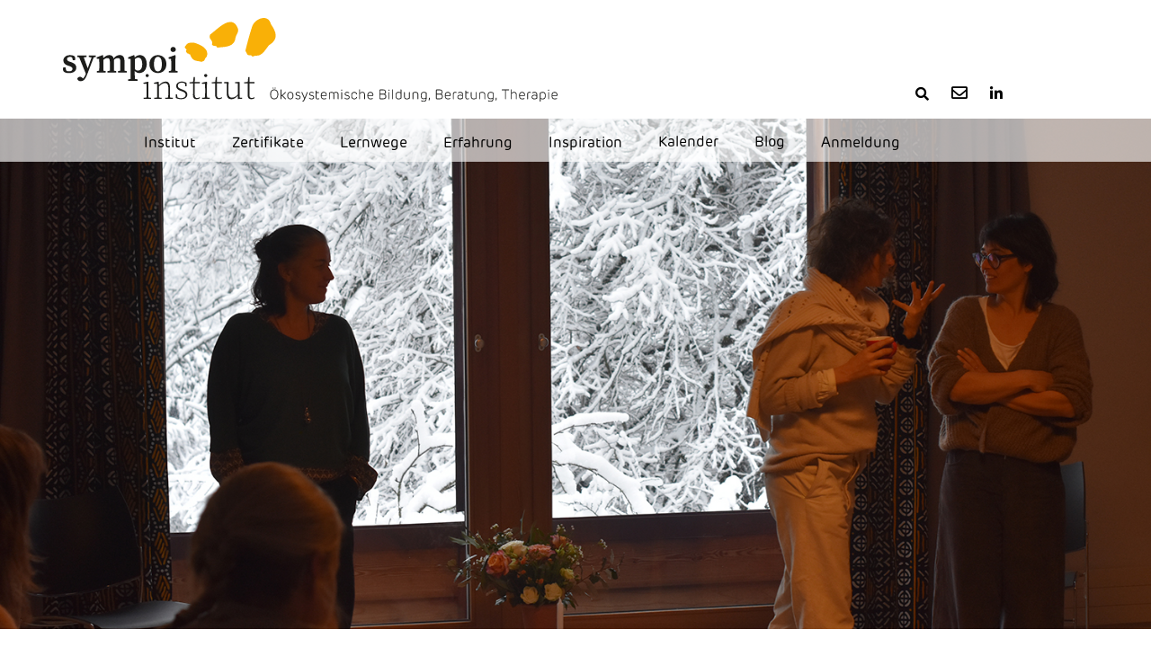

--- FILE ---
content_type: text/html; charset=utf-8
request_url: https://sympoi.ch/
body_size: 7983
content:
<!DOCTYPE html>
<html lang="de">
<head>

<meta charset="utf-8">
<!-- 
	build by sitepackagebuilder.com

	This website is powered by TYPO3 - inspiring people to share!
	TYPO3 is a free open source Content Management Framework initially created by Kasper Skaarhoj and licensed under GNU/GPL.
	TYPO3 is copyright 1998-2018 of Kasper Skaarhoj. Extensions are copyright of their respective owners.
	Information and contribution at https://typo3.org/
-->

<base href="https://sympoi.ch/">

<title>sympoi institut</title>
<meta name="generator" content="TYPO3 CMS">
<meta name="viewport" content="width=device-width, initial-scale=1">
<meta name="robots" content="index,follow">
<meta name="apple-mobile-web-app-capable" content="no">
<meta name="description" content="Willkommen im Sympoi Institut, Ökosystemische Bildung, Beratung, Therapie:
Systemische Naturtherapie, Aufstellung und Natur-Dialog Begleitung, Einzelseminare, Supervision, Branchenzertifikate und Berufsabschlüsse">
<meta name="keywords" content="Natur-Dialog, Systemische Naturtherapie, Natur Dialog Beratung, Systemische Aufstellung, Psychotherapie, ökosystemische Beratung, Coaching, Natur, Psychologie, Seele, Tiefenmythologie, Aufstellungsarbeit, Familienaufstellung, Bildungsberatung, Heilung, Naturpsychologie, Naturpädagogik, Outdoor Guides, Naturerfahrung, Sympoietischer Ansatz, ehemals nature&amp;healing, wie heisst nature&amp;healing jetzt? ökosystemischer Ansatz nach Kreszmeier">
<meta http-equiv="X-UA-Compatible" content="IE=edge">
<meta property="og:description" content="Willkommen im Sympoi Institut, Ökosystemische Bildung, Beratung, Therapie:
Systemische Naturtherapie, Aufstellung und Natur-Dialog Begleitung, Einzelseminare, Supervision, Branchenzertifikate und Berufsabschlüsse">
<meta property="og:title" content="sympoi institut">
<meta property="og:site_name" content="sympoi institut">
<meta property="og:image" content="https://www.sympoi.ch/fileadmin/user_upload/_processed_/b/f/csm_Aufstellung_119afb2d25.jpg">

<link rel="stylesheet" type="text/css" href="https://stackpath.bootstrapcdn.com/bootstrap/4.1.1/css/bootstrap.min.css" media="all">

<link rel="stylesheet" type="text/css" href="/typo3temp/assets/css/d42b6e1bdf.css?1697964734" media="all">
<link rel="stylesheet" type="text/css" href="/typo3conf/ext/nature_and_healing/Resources/Public/Css/layout.css?1736755995" media="all">
<link rel="stylesheet" type="text/css" href="/typo3conf/ext/powermail/Resources/Public/Css/Basic.css?1697964703" media="all">
<link rel="stylesheet" type="text/css" href="/typo3conf/ext/jh_magnificpopup/Resources/Public/css/magnific-popup.css?1697964703" media="all">







<link rel="stylesheet" type="text/css" href="/typo3conf/ext/nature_and_healing/Resources/Public/Css/new_weiss.css" media="all"><link rel="stylesheet" href="https://use.fontawesome.com/releases/v5.1.0/css/all.css" integrity="sha384-lKuwvrZot6UHsBSfcMvOkWwlCMgc0TaWr+30HWe3a4ltaBwTZhyTEggF5tJv8tbt" crossorigin="anonymous"><link rel="stylesheet" href="https://cdnjs.cloudflare.com/ajax/libs/baguettebox.js/1.10.0/baguetteBox.min.css" /><link rel="stylesheet" type="text/css" href="/typo3conf/ext/nature_and_healing/Resources/Public/Css/compact-gallery.css" media="all"><link rel="apple-touch-icon" sizes="57x57" href="/typo3conf/ext/nature_and_healing/Resources/Public/Icons/fav/apple-icon-57x57.png">
<link rel="apple-touch-icon" sizes="60x60" href="/typo3conf/ext/nature_and_healing/Resources/Public/Icons/fav/apple-icon-60x60.png">
<link rel="apple-touch-icon" sizes="72x72" href="/typo3conf/ext/nature_and_healing/Resources/Public/Icons/fav/apple-icon-72x72.png">
<link rel="apple-touch-icon" sizes="76x76" href="/typo3conf/ext/nature_and_healing/Resources/Public/Icons/fav/apple-icon-76x76.png">
<link rel="apple-touch-icon" sizes="114x114" href="/typo3conf/ext/nature_and_healing/Resources/Public/Icons/fav/apple-icon-114x114.png">
<link rel="apple-touch-icon" sizes="120x120" href="/typo3conf/ext/nature_and_healing/Resources/Public/Icons/fav/apple-icon-120x120.png">
<link rel="apple-touch-icon" sizes="144x144" href="/typo3conf/ext/nature_and_healing/Resources/Public/Icons/fav/apple-icon-144x144.png">
<link rel="apple-touch-icon" sizes="152x152" href="/typo3conf/ext/nature_and_healing/Resources/Public/Icons/fav/apple-icon-152x152.png">
<link rel="apple-touch-icon" sizes="180x180" href="/typo3conf/ext/nature_and_healing/Resources/Public/Icons/fav/apple-icon-180x180.png">
<link rel="icon" type="image/png" sizes="192x192"  href="/typo3conf/ext/nature_and_healing/Resources/Public/Icons/fav/android-icon-192x192.png">
<link rel="icon" type="image/png" sizes="32x32" href="/typo3conf/ext/nature_and_healing/Resources/Public/Icons/fav/favicon-32x32.png">
<link rel="icon" type="image/png" sizes="96x96" href="/typo3conf/ext/nature_and_healing/Resources/Public/Icons/fav/favicon-96x96.png">
<link rel="icon" type="image/png" sizes="16x16" href="/typo3conf/ext/nature_and_healing/Resources/Public/Icons/fav/favicon-16x16.png">
<link rel="manifest" href="/typo3conf/ext/nature_and_healing/Resources/Public/Icons/fav/manifest.json">
<meta name="msapplication-TileColor" content="#ffffff">
<meta name="msapplication-TileImage" content="/typo3conf/ext/nature_and_healing/Resources/Public/Icons/fav/ms-icon-144x144.png">
<meta name="theme-color" content="#ffffff">

</head>
<body>

<div id="c10000" class="jumbotron jumbotron-fluid" style="background: url('fileadmin/user_upload/Arbeitssituationen/Aufstellung.JPG') top center no-repeat; background-size: 100%;">
	
	<div id="header-mask">
  <div class="container">
	  <div class="header-top">
		  <div class="header-top-a">
        
			
		 </div>
			<div class="header-top-b">
			
<a href="/">
				<img alt="Nature & Healing" class="logo" src="/typo3conf/ext/nature_and_healing/Resources/Public/Css/Img/logo_byline_ws.svg" />
				</a>
				<a href="/">
				<img alt="Nature & Healing" class="logo_b" src="/typo3conf/ext/nature_and_healing/Resources/Public/Css/Img/logo_ohne_byline_ws.svg" />
				</a>
						 
					
				</div>
			<div class="header-top-c">
				<a class="header-icon" href="https://www.linkedin.com/school/sympoi/" target="_blank"><i class="fab fa-linkedin-in"></i></a>
				 <a class="header-icon" href="mailto:institut@sympoi.ch"><i class="far fa-envelope"></i></a>
				<a class="header-icon" href="" onclick="javascript:show('divText'); return false"><i class="fa fa-search" aria-hidden="true"></i></a>
			<div class="searchfield" id="divText">
				<script>
          function show(id) {
          if(document.getElementById) {
          var mydiv = document.getElementById(id);
          mydiv.style.display = (mydiv.style.display=='block'?'none':'block');
          }
        }
        </script>
				<form action="/suche/?tx_indexedsearch_pi2%5Baction%5D=search&amp;tx_indexedsearch_pi2%5Bcontroller%5D=Search&amp;cHash=a4a1ba992d8d8945e60ec341555ba019" method="post">
					<input id="tx-indexedsearch-searchbox-sword" type="text" name="tx_indexedsearch_pi2[search][sword]" value="" /></form></div>
				</div>
		  <div style="clear:left;"></div>
	  </div>
    <nav class="navbar navbar-expand-lg navbar-light bg-light">
        
		<button class="navbar-toggler custom-toggler" type="button" data-toggle="collapse" data-target="#navbarNav" aria-controls="navbarNav" aria-expanded="false" aria-label="Toggle navigation">
        <span class="navbar-toggler-icon"></span>
      </button>
		
        <div class="collapse navbar-collapse" id="navbarNav">
            <ul class="navbar-nav mr-auto">
                
                        
                        <li class="nav-item  dropdown">
                            <a class="nav-link" href="/institut/" id="navbarDropdownMenuLink" role="button" >
                              Institut
                            </a>
                            <div class="dropdown-menu" aria-labelledby="navbarDropdown">

                                
                                        <a class="dropdown-item "  href="/institut/auf-einen-blick/">Auf einen Blick </a>

                                
                                        <a class="dropdown-item "  href="/institut/der-oekosystemische-ansatz/">Der ökosystemische Ansatz </a>

                                
                                        <a class="dropdown-item "  href="/institut/team-und-dozentinnen/">Team und Dozent*innen </a>

                                
                                        <a class="dropdown-item "  href="/institut/teilnehmerinnen/">Teilnehmer*innen </a>

                                
                                        <a class="dropdown-item "  href="/institut/seminarhaus-rosenhof/">Seminarhaus Rosenhof </a>

                                
                                        <a class="dropdown-item "  href="/institut/bibliothek-und-historie/">Bibliothek und Historie </a>

                                

                        </div>
                    </li>
                  
                
                        
                        <li class="nav-item  dropdown">
                            <a class="nav-link" href="/zertifikate/" id="navbarDropdownMenuLink" role="button" >
                              Zertifikate
                            </a>
                            <div class="dropdown-menu" aria-labelledby="navbarDropdown">

                                
                                        <a class="dropdown-item "  href="/zertifikate/zertifikat-systemische-naturtherapie-und-beratung/">Zertifikat SYSTEMISCHE NATURTHERAPIE UND BERATUNG </a>

                                
                                        <a class="dropdown-item "  href="/zertifikate/zertifikat-naturdialog-coach/">Zertifikat NATURDIALOG COACH </a>

                                
                                        <a class="dropdown-item "  href="/zertifikate/zertifikat-oekosystemische-aufstellung-und-beratung/">Zertifikat ÖKOSYSTEMISCHE AUFSTELLUNG UND BERATUNG </a>

                                
                                        <a class="dropdown-item "  href="/zertifikate/professional-master-hfp-beratung-supervision-coaching/">Professional Master HFP BERATUNG, SUPERVISION, COACHING </a>

                                
                                        <a class="dropdown-item "  href="/zertifikate/aufbaukurs-supervisorin-komplementaertherapie/">Aufbaukurs SUPERVISOR*IN KOMPLEMENTÄRTHERAPIE </a>

                                

                        </div>
                    </li>
                  
                
                        
                        <li class="nav-item  dropdown">
                            <a class="nav-link" href="/lernwege/" id="navbarDropdownMenuLink" role="button" >
                              Lernwege
                            </a>
                            <div class="dropdown-menu" aria-labelledby="navbarDropdown">

                                
                                        <a class="dropdown-item "  href="/lernwege/lehrzyklus-systemische-aufstellung-und-beratung/">Lehrzyklus SYSTEMISCHE AUFSTELLUNG UND BERATUNG </a>

                                
                                        <a class="dropdown-item "  href="/lernwege/naturmodul-meer-lebensmut/">Naturmodul MEER &amp; LEBENSMUT </a>

                                
                                        <a class="dropdown-item "  href="/lernwege/naturmodul-wald-wandlung/">Naturmodul WALD &amp; WANDLUNG </a>

                                
                                        <a class="dropdown-item "  href="/lernwege/naturmodul-berg-weltenhalt/">Naturmodul BERG &amp; WELTENHALT </a>

                                
                                        <a class="dropdown-item "  href="/lernwege/beratungsmodul-sprachwelten/">Beratungsmodul SPRACHWELTEN </a>

                                
                                        <a class="dropdown-item "  href="/lernwege/beratungsmodul-ins-bild-bringen/">Beratungsmodul INS BILD BRINGEN </a>

                                
                                        <a class="dropdown-item "  href="/lernwege/beratungsmodul-koerper-raum-reden/">Beratungsmodul KÖRPER, RAUM, REDEN </a>

                                
                                        <a class="dropdown-item "  href="/lernwege/coachingmodul-naturdialog/">Coachingmodul NATURDIALOG </a>

                                
                                        <a class="dropdown-item "  href="/lernwege/lehrzyklus-elemente-feuer-erde-wasser-luft/">Lehrzyklus ELEMENTE, FEUER, ERDE, WASSER, LUFT </a>

                                

                        </div>
                    </li>
                  
                
                        
                        <li class="nav-item  dropdown">
                            <a class="nav-link" href="/erfahrung/" id="navbarDropdownMenuLink" role="button" >
                              Erfahrung
                            </a>
                            <div class="dropdown-menu" aria-labelledby="navbarDropdown">

                                
                                        <a class="dropdown-item "  href="/erfahrung/seminare-aufstellungen/">Seminare AUFSTELLUNGEN </a>

                                
                                        <a class="dropdown-item "  href="/erfahrung/seminare-rituelle-heiltage/">Seminare RITUELLE HEILTAGE </a>

                                
                                        <a class="dropdown-item "  href="/erfahrung/praxiswerkstatt-berufsprofil-co/">Praxiswerkstatt BERUFSPROFIL &amp; CO </a>

                                
                                        <a class="dropdown-item "  href="/erfahrung/praxiswerkstatt-reflecting-teams-video/">Praxiswerkstatt REFLECTING TEAMS, VIDEO </a>

                                
                                        <a class="dropdown-item "  href="/erfahrung/praxiswerkstatt-schreibcoaching/">Praxiswerkstatt SCHREIBCOACHING </a>

                                
                                        <a class="dropdown-item "  href="/erfahrung/gruppensupervision-naturdialog-coaching-tag/">Gruppensupervision, Naturdialog Coaching Tag </a>

                                
                                        <a class="dropdown-item "  href="/erfahrung/einzelbegleitung-lehrsupervision/">Einzelbegleitung, Lehrsupervision </a>

                                
                                        <a class="dropdown-item "  href="/erfahrung/bildungsberatung/">Bildungsberatung </a>

                                

                        </div>
                    </li>
                  
                
                        
                        <li class="nav-item  dropdown">
                            <a class="nav-link" href="/inspiration/" id="navbarDropdownMenuLink" role="button" >
                              Inspiration
                            </a>
                            <div class="dropdown-menu" aria-labelledby="navbarDropdown">

                                
                                        <a class="dropdown-item "  href="/inspiration/seminar-magie-des-raumes-aufstellung-und-naturtherapie/">Seminar MAGIE DES RAUMES, Aufstellung und Naturtherapie </a>

                                
                                        <a class="dropdown-item "  href="/inspiration/symposium-an-ufern-leben-sep-26/">Symposium AN UFERN LEBEN Sep 26 </a>

                                
                                        <a class="dropdown-item "  href="/inspiration/denkraeume-koerperoekologien-feb-26/">Denkräume KÖRPERÖKOLOGIEN Feb 26 </a>

                                
                                        <a class="dropdown-item "  href="/inspiration/kooperationen-von-welt-und-welten-gehalten/">Kooperationen VON WELT UND WELTEN GEHALTEN </a>

                                

                        </div>
                    </li>
                  
                
                        
                  <li class="nav-item ">
                    <a class="nav-link" href="/kalender/">Kalender <span class="sr-only">(current)</span></a>
                  </li>
                
                
                        
                  <li class="nav-item ">
                    <a class="nav-link" href="/blog/">Blog <span class="sr-only">(current)</span></a>
                  </li>
                
                
                        
                        <li class="nav-item  dropdown">
                            <a class="nav-link" href="/anmeldung/" id="navbarDropdownMenuLink" role="button" >
                              Anmeldung
                            </a>
                            <div class="dropdown-menu" aria-labelledby="navbarDropdown">

                                
                                        <a class="dropdown-item "  href="/anmeldung/anmeldeformular/">Anmeldeformular </a>

                                
                                        <a class="dropdown-item "  href="/anmeldung/sympoi-gallery/">Sympoi Gallery </a>

                                
                                        <a class="dropdown-item "  href="/anmeldung/anreise-und-kontaktdaten/">Anreise und Kontaktdaten </a>

                                
                                        <a class="dropdown-item "  href="/anmeldung/agbs-datenschutz/">AGBs &amp; Datenschutz </a>

                                

                        </div>
                    </li>
                  
                
            </ul>
        </div>
    </nav>
      <div class="header_home"></div>
  </div></div>
</div>
<div class="bread">
<div class="container">

</div>
</div>


    <div class="container hauptinhalt">
        
<div id="c1" class="frame frame-default frame-type-text frame-layout-0"><header><h1 class="klein">
				Beratung mit Hand, Herz, Humor und Hirn
			</h1></header><p class="textgross">Herzlich willkommen im Sympoi Institut. Mensch und Natur in Beratung und Therapie zusammen zu bringen, das ist unsere Expertise. Sympoi steht für Weiterbildung, Erfahrungstiefe und Inspiration in Naturtherapie, Naturdialog Coaching und Aufstellung. Hier lassen sich Einzelmodule bis hin zu Zertifikaten und Vorbereitungskurse für Höhere Fachprüfungen Beratung finden. Hier alles <a href="/institut/auf-einen-blick/">auf einen Blick.</a> Viel Freude beim virtuellen Stöbern!</p><p class="textgross">In den Wintermonaten konzentrieren sich unsere Weiterbildungen in und rund um den&nbsp;<a href="/institut/seminarhaus-rosenhof/">Seminarort Rosenhof </a>auf Beratungs- und Austellungskompentenzen.<br /> Der kommende <a href="/lernwege/lehrzyklus-systemische-aufstellung-und-beratung/">Lehrzyklus in Aufstellung und Beratung</a> startet im April 2026.&nbsp;<br /> Ab Mai geht es mit den <a href="/lernwege/naturmodul-wald-wandlung/">Naturmodulen</a> wieder los:</p><p class="textgross">Wir freuen uns, das Sympoi Team</p><h4 class="textgross">Interesse, Fragen, eine Spur aufnehmen? Gerne sind wir da, per&nbsp;<a href="mailto:institut@sympoi.ch">Mail</a> oder +41 71 367 23 77</h4><h4 class="textgross"><a href="/#c789">In Kontakt bleiben? Hier geht's zum Info-Newsletter</a>, ca 6x jährlich<br /><a href="mailto:institut@sympoi.ch">Freude an fachlichen Impulsen? Anmeldung zur Praxispost,</a> 4-6x jährlich</h4></div>


<div id="c583" class="frame frame-default frame-type-text frame-layout-0"><header><h1 class="klein">
				Sympoi Weiterbildungen demnächst
			</h1></header></div>


    <div class="veranstaltung-row">
        
            <div class="veranstaltung">
                



                    
                        <a href="/erfahrung/praxiswerkstatt-reflecting-teams-video/"><span class="veranstaltung-a">Praxiswerkstatt Reflecting Teams/Video , </span></a>
                    
                

                
                    <span class="veranstaltung-b">20 - 21 Feb 26 | Fr 10h - Sa 13h | Rosenhof</span>
                

            </div>

        
            <div class="veranstaltung">
                



                    
                        <a href="/inspiration/denkraeume-koerperoekologien-feb-26/"><span class="veranstaltung-a">Denkräume: Ökologien des Körpers, </span></a>
                    
                

                
                    <span class="veranstaltung-b">21 - 22 Feb 26 | Sa 15 - So 13h | mit Martin Luger | Rosenhof</span>
                

            </div>

        
            <div class="veranstaltung">
                



                    
                        <a href="/erfahrung/seminare-aufstellungen/"><span class="veranstaltung-a">Aufstellungsseminar, </span></a>
                    
                

                
                    <span class="veranstaltung-b">07 -08 Mrz 26 | Sa 10 - So 16h | mit Habiba Kreszmeier | Rosenhof</span>
                

            </div>

        
            <div class="veranstaltung">
                



                    
                        <a href="/lernwege/beratungsmodul-sprachwelten/"><span class="veranstaltung-a">Beratungsmodul Sprachwelten, </span></a>
                    
                

                
                    <span class="veranstaltung-b">19 - 21 Mrz 26 | Do 14h - Sa 16h | Rosenhof und Umgebung</span>
                

            </div>

        
            <div class="veranstaltung">
                



                    
                        <a href="/lernwege/coachingmodul-naturdialog/"><span class="veranstaltung-a">Naturdialog Coaching , </span></a>
                    
                

                
                    <span class="veranstaltung-b">10 - 12 Apr 26 | Fr 14h - So 16h | mit Christian Mulle | Rosenhof</span>
                

            </div>

        
            <div class="veranstaltung">
                



                    
                        <a href="/lernwege/lehrzyklus-systemische-aufstellung-und-beratung/"><span class="veranstaltung-a">Start Lehrzyklus Aufstellung, </span></a>
                    
                

                
                    <span class="veranstaltung-b">15 - 17 Apr 26 | Mi 10h - Fr 16h | mit Astrid Habiba Kreszmeier | Rosenhof</span>
                

            </div>

        
    </div>


<div id="c1055" class="frame frame-default frame-type-text frame-layout-0"><header><h1 class="klein">
				Die drei Zertifikat-Lernwege - Einstiege Herbst und Frühjahr
			</h1></header></div>


    <div class="card-deck">
        
            <div class="card">

<div class="card-bild">
                
                    
                        
                                <a href="/zertifikate/zertifikat-systemische-naturtherapie-und-beratung/">
                                    <img class="card-img-top" src="/fileadmin/user_upload/_processed_/9/3/csm_FeuerkreisMeer_81fd485346.jpg" width="300" height="300" alt="" />
                                    <div class="bildlink"><span>Systemische Naturtherapie und Beratung</span></div>
                                </a>
                            
                    
                
  </div>
            </div>
        
            <div class="card">

<div class="card-bild">
                
                    
                        
                                <a href="/zertifikate/zertifikat-oekosystemische-aufstellung-und-beratung/">
                                    <img class="card-img-top" src="/fileadmin/user_upload/_processed_/f/2/csm_Systemische_Aufstellung_84f84c34e5.jpg" width="300" height="300" alt="" />
                                    <div class="bildlink"><span>Ökosystemische Aufstellung und Beratung</span></div>
                                </a>
                            
                    
                
  </div>
            </div>
        
            <div class="card">

<div class="card-bild">
                
                    
                        
                                <a href="/zertifikate/zertifikat-naturdialog-coach/">
                                    <img class="card-img-top" src="/fileadmin/user_upload/_processed_/0/7/csm_Habiba_Kreszmeier_70a10a75c9.jpg" width="300" height="300" alt="" />
                                    <div class="bildlink"><span>Naturdialog Coaching und Begleitung</span></div>
                                </a>
                            
                    
                
  </div>
            </div>
        
    </div>
    <div class="ce">&nbsp;</div>


<div id="c1057" class="frame frame-default frame-type-text frame-layout-0"></div>


<div id="c725" class="frame frame-default frame-type-text frame-layout-0"><header><h1 class="klein">
				Bildungsberatung, Coaching, Lehrtherapie- und Supervision 
			</h1></header><p class="textgross">Du suchst persönliche therapeutische Begleitung? Supervision oder Lehrtherapie? Oder willst Du deine Möglichkeiten und Voraussetzungen für Zertifikatsweiterbildungen und anerkannte Abschlüsse mit kundigen Kolleginnen ausloten?<br /><a href="/erfahrung/einzelbegleitung-lehrsupervision/">Hier findest du uns.</a></p></div>


<div id="c305" class="frame frame-default frame-type-text frame-layout-0"><p class="textgross">Inmitten einer bewegten und sich ständig bewegenden Welt wünschen wir uns allen gute Bodenhaftung, ein warmes Herz, staunendes Denken und viele Freundinnen und Freunde, das Sympoi-Team: <a href="/institut/team-und-dozentinnen/astrid-habiba-kreszmeier/">Astrid Habiba Kreszmeier</a>, <a href="/institut/team-und-dozentinnen/hans-peter-hufenus/">Hans-Peter Hufenus</a>, <a href="/institut/team-und-dozentinnen/konstanze-thomas/">Konstanze Thomas</a>, <a href="/institut/team-und-dozentinnen/christian-mulle/">Christian Mulle,</a>&nbsp;<a href="/institut/team-und-dozentinnen/sinha-weninger/"> Sinha Weninger</a> und <a href="/institut/team-und-dozentinnen/philippe-crameri/">Philippe Crameri</a>.</p></div>


<div id="c188" class="frame frame-default frame-type-text frame-layout-0"></div>


<div id="c201" class="frame frame-default frame-type-text frame-layout-0"></div>


<div id="c1147" class="frame frame-default frame-type-text frame-layout-0"><p class="zitat"><br /> Man braucht kein Experte zu sein, um vorauszusagen, dass die Frage des Verhältnisses der Menschen zur Natur hochstwahrscheinlich die entscheidenste dieses Jahrhunderts sein wird.<br /> Philippe Descola, Die Ökologie der Anderen</p></div>


<div id="c789" class="frame frame-default frame-type-div frame-layout-3"><hr class="ce-div" /></div>


    </div>


    <footer class="footer">
        <div class="container">
          <div class="newsletter">
            
<div id="c114" class="frame frame-default frame-type-html frame-layout-0"><h3><span class="brand_d"> Newsletter</span></h3><div style="clear:left;"></div><div class="daten"> Mit der Newsletter-Anmeldung stimme ich den <a href="https://sympoi.ch/kontakt/agbs-datenschutz/" target="_blank" class="datenschutz">sympoi-Datenschutzrichtlinien</a> zu. Der Newsletter erscheint ca. 6x jährlich und ist jederzeit kündbar.</div></div>


<div id="c10" class="frame frame-default frame-type-list frame-layout-0"><div class="tx-powermail"><div class="container-fluid"><form data-parsley-validate="data-parsley-validate" data-validate="html5" enctype="multipart/form-data" name="field" class="powermail_form powermail_form_1 nolabel form-horizontal " action="/?tx_powermail_pi1%5Baction%5D=create&amp;tx_powermail_pi1%5Bcontroller%5D=Form&amp;cHash=9a8ef35e816fe55dcb1322d3a889389b#c10" method="post"><div><input type="hidden" name="tx_powermail_pi1[__referrer][@extension]" value="Powermail" /><input type="hidden" name="tx_powermail_pi1[__referrer][@vendor]" value="In2code" /><input type="hidden" name="tx_powermail_pi1[__referrer][@controller]" value="Form" /><input type="hidden" name="tx_powermail_pi1[__referrer][@action]" value="form" /><input type="hidden" name="tx_powermail_pi1[__referrer][arguments]" value="YTowOnt9be193590afca120f25c238eee3a3f6861c5f3ffd" /><input type="hidden" name="tx_powermail_pi1[__referrer][@request]" value="a:4:{s:10:&quot;@extension&quot;;s:9:&quot;Powermail&quot;;s:11:&quot;@controller&quot;;s:4:&quot;Form&quot;;s:7:&quot;@action&quot;;s:4:&quot;form&quot;;s:7:&quot;@vendor&quot;;s:7:&quot;In2code&quot;;}a243cd2ec0319970b0a0b82ebda35d1095cec411" /><input type="hidden" name="tx_powermail_pi1[__trustedProperties]" value="a:2:{s:5:&quot;field&quot;;a:4:{s:7:&quot;vorname&quot;;i:1;s:4:&quot;name&quot;;i:1;s:5:&quot;email&quot;;i:1;s:4:&quot;__hp&quot;;i:1;}s:4:&quot;mail&quot;;a:1:{s:4:&quot;form&quot;;i:1;}}1384c22d738322f56306d16339c05c3f3494115d" /></div><fieldset class="powermail_fieldset powermail_fieldset_1 nolabel"><div class="row"><div class="powermail_fieldwrap powermail_fieldwrap_type_input powermail_fieldwrap_vorname nolabel form-group col-md-12"><div class="col-sm-12"><input required="required" data-parsley-required-message="Dieses Feld muss ausgefüllt werden!" data-parsley-trigger="change" placeholder="Vorname" class="powermail_input form-control " id="powermail_field_vorname" type="text" name="tx_powermail_pi1[field][vorname]" value="" /></div></div></div><div class="row"><div class="powermail_fieldwrap powermail_fieldwrap_type_input powermail_fieldwrap_name nolabel form-group col-md-12"><div class="col-sm-12"><input required="required" data-parsley-required-message="Dieses Feld muss ausgefüllt werden!" data-parsley-trigger="change" placeholder="Name" class="powermail_input form-control " id="powermail_field_name" type="text" name="tx_powermail_pi1[field][name]" value="" /></div></div></div><div class="row"><div class="powermail_fieldwrap powermail_fieldwrap_type_input powermail_fieldwrap_email nolabel form-group col-md-12"><div class="col-sm-12"><input required="required" data-parsley-required-message="Dieses Feld muss ausgefüllt werden!" data-parsley-trigger="change" data-parsley-error-message="Keine gültige E-Mail-Adresse!" placeholder="email" class="powermail_input form-control " id="powermail_field_email" type="email" name="tx_powermail_pi1[field][email]" value="" /></div></div></div><div class="row"><div class="powermail_fieldwrap powermail_fieldwrap_type_submit powermail_fieldwrap_marker  form-group col-md-12"><div class="col-sm-12 col-sm-offset-2"><input class="btn btn-primary" type="submit" value="anmelden" /></div></div></div></fieldset><input class="powermail_form_uid" type="hidden" name="tx_powermail_pi1[mail][form]" value="1" /><div style="margin-left: -99999px; position: absolute;"><label for="powermail_hp_1">
			Diese Feld nicht ausfüllen!
		</label><input autocomplete="new-powermail-hp" id="powermail_hp_1" type="text" name="tx_powermail_pi1[field][__hp]" value="" /></div></form></div></div>
</div>


          </div>
          <div class="anfrage">
            
<div id="c12" class="frame frame-default frame-type-html frame-layout-0"><h3><span class="brand_d"> Anfrage</span></h3></div>


<div id="c11" class="frame frame-default frame-type-list frame-layout-0"><div class="tx-powermail"><div class="container-fluid"><form data-parsley-validate="data-parsley-validate" data-validate="html5" enctype="multipart/form-data" name="field" class="powermail_form powermail_form_2 nolabel form-horizontal " action="/?tx_powermail_pi1%5Baction%5D=create&amp;tx_powermail_pi1%5Bcontroller%5D=Form&amp;cHash=9a8ef35e816fe55dcb1322d3a889389b#c11" method="post"><div><input type="hidden" name="tx_powermail_pi1[__referrer][@extension]" value="Powermail" /><input type="hidden" name="tx_powermail_pi1[__referrer][@vendor]" value="In2code" /><input type="hidden" name="tx_powermail_pi1[__referrer][@controller]" value="Form" /><input type="hidden" name="tx_powermail_pi1[__referrer][@action]" value="form" /><input type="hidden" name="tx_powermail_pi1[__referrer][arguments]" value="YTowOnt9be193590afca120f25c238eee3a3f6861c5f3ffd" /><input type="hidden" name="tx_powermail_pi1[__referrer][@request]" value="a:4:{s:10:&quot;@extension&quot;;s:9:&quot;Powermail&quot;;s:11:&quot;@controller&quot;;s:4:&quot;Form&quot;;s:7:&quot;@action&quot;;s:4:&quot;form&quot;;s:7:&quot;@vendor&quot;;s:7:&quot;In2code&quot;;}a243cd2ec0319970b0a0b82ebda35d1095cec411" /><input type="hidden" name="tx_powermail_pi1[__trustedProperties]" value="a:2:{s:5:&quot;field&quot;;a:5:{s:7:&quot;vorname&quot;;i:1;s:4:&quot;name&quot;;i:1;s:5:&quot;email&quot;;i:1;s:12:&quot;nachricht_01&quot;;i:1;s:4:&quot;__hp&quot;;i:1;}s:4:&quot;mail&quot;;a:1:{s:4:&quot;form&quot;;i:1;}}120a2f684e39bb213759b6fd237e6463bb72d463" /></div><fieldset class="powermail_fieldset powermail_fieldset_2 nolabel"><div class="row"><div class="powermail_fieldwrap powermail_fieldwrap_type_input powermail_fieldwrap_vorname nolabel form-group col-md-12"><div class="col-sm-12"><input required="required" data-parsley-required-message="Dieses Feld muss ausgefüllt werden!" data-parsley-trigger="change" placeholder="Vorname" class="powermail_input form-control " id="powermail_field_vorname" type="text" name="tx_powermail_pi1[field][vorname]" value="" /></div></div></div><div class="row"><div class="powermail_fieldwrap powermail_fieldwrap_type_input powermail_fieldwrap_name nolabel form-group col-md-12"><div class="col-sm-12"><input required="required" data-parsley-required-message="Dieses Feld muss ausgefüllt werden!" data-parsley-trigger="change" placeholder="Name" class="powermail_input form-control " id="powermail_field_name" type="text" name="tx_powermail_pi1[field][name]" value="" /></div></div></div><div class="row"><div class="powermail_fieldwrap powermail_fieldwrap_type_input powermail_fieldwrap_email nolabel form-group col-md-12"><div class="col-sm-12"><input required="required" data-parsley-required-message="Dieses Feld muss ausgefüllt werden!" data-parsley-trigger="change" data-parsley-error-message="Keine gültige E-Mail-Adresse!" placeholder="email" class="powermail_input form-control " id="powermail_field_email" type="email" name="tx_powermail_pi1[field][email]" value="" /></div></div></div></fieldset><fieldset class="powermail_fieldset powermail_fieldset_3 nolabel"><div class="row"><div class="powermail_fieldwrap powermail_fieldwrap_type_textarea powermail_fieldwrap_nachricht_01 nolabel form-group col-md-12"><div class="col-sm-12"><textarea rows="5" cols="20" placeholder="Nachricht" class="powermail_textarea form-control " id="powermail_field_nachricht_01" name="tx_powermail_pi1[field][nachricht_01]"></textarea></div></div></div><div class="row"><div class="powermail_fieldwrap powermail_fieldwrap_type_submit powermail_fieldwrap_marker  form-group col-md-12"><div class="col-sm-12 col-sm-offset-2"><input class="btn btn-primary" type="submit" value="senden" /></div></div></div></fieldset><input class="powermail_form_uid" type="hidden" name="tx_powermail_pi1[mail][form]" value="2" /><div style="margin-left: -99999px; position: absolute;"><label for="powermail_hp_2">
			Diese Feld nicht ausfüllen!
		</label><input autocomplete="new-powermail-hp" id="powermail_hp_2" type="text" name="tx_powermail_pi1[field][__hp]" value="" /></div></form></div></div>
</div>


<div id="c14" class="frame frame-default frame-type-html frame-layout-0"><div class="copyright_a"><div class="brand_a">copyright© 2024 </div><img src="/typo3conf/ext/nature_and_healing/Resources/Public/Css/Img/logo_ohne_institut.svg" alt="sympoi" /></div><div class="copyright_b">Boden 105, CH - 9063 Stein AR | +41 71 367 23 77 | <a href="/kontakt/impressum/">Impressum</a> | <a href="/kontakt/agbs-datenschutz/">Datenschutzrichtlinien</a> & <a href="/kontakt/agbs-datenschutz/">AGB</a></div></div>


          </div>
        </div>
    </footer>
<script src="https://www.nature-and-healing.ch/typo3conf/ext/nature_and_healing/Resources/Public/JavaScript/jquery-3.3.1.slim.min.js" type="text/javascript"></script>
<script src="https://cdnjs.cloudflare.com/ajax/libs/popper.js/1.14.3/umd/popper.min.js" type="text/javascript"></script>
<script src="https://stackpath.bootstrapcdn.com/bootstrap/4.1.1/js/bootstrap.min.js" type="text/javascript"></script>
<script src="/typo3conf/ext/jh_magnificpopup/Resources/Public/js/jquery.magnific-popup.min.js?1697964703" type="text/javascript"></script>
<script src="/typo3conf/ext/jh_magnificpopup/Resources/Public/js/jquery.filter-isImageFile.min.js?1697964703" type="text/javascript"></script>


<script type="text/javascript">
/*<![CDATA[*/
/*TS_inlineFooter*/

;(function($) {
	$('.csc-textpic-imagewrap,.ce-textpic,.ce-image,.news-img-wrap,.img-wrap,.image-wrap,.gallery-row').each(function() {
		$(this).magnificPopup({
			delegate: 'a:isImageFile',
			tClose: 'Schließen (Esc)',
			type: 'image',
			tLoading: 'Lade Bild #%curr%...',
			mainClass: 'mfp-img-mobile',
			gallery: {
				enabled: 1,
				preload: [1,2],
				navigateByImgClick: 1,
				arrowMarkup: '<button title="%title%" type="button" class="mfp-arrow mfp-arrow-%dir%"></button>',
				tPrev: 'Vorheriges (Linke Pfeiltaste)',
				tNext: 'Nächstes (Rechte Pfeiltaste)',
				tCounter: '%curr% von %total%'
			},
			image: {
				cursor: 'mfp-zoom-out-cur',
				titleSrc: 'title',
				verticalGap: 88,
				verticalFit: 1,
				tError: '&lt;a href=&quot;%url%&quot;&gt;Das Bild&lt;/a&gt; konnte nicht geladen werden.'
			},
			removalDelay: 300
		});
	});
})(window.jQuery || window.Zepto);

/*]]>*/
</script>

<script src="https://cdnjs.cloudflare.com/ajax/libs/baguettebox.js/1.10.0/baguetteBox.min.js"></script><script src="/typo3conf/ext/nature_and_healing/Resources/Public/JavaScript/Dist/scripts.js"></script>


</body>
</html>

--- FILE ---
content_type: text/css; charset=utf-8
request_url: https://sympoi.ch/typo3conf/ext/nature_and_healing/Resources/Public/Css/layout.css?1736755995
body_size: 6885
content:
@font-face { font-family: 'Rubrik-Light'; src: url('../Fonts/R 249, 176, 0zitatubrik-Light/Rubrik-Light.eot?#iefix') format('embedded-opentype'), url('../Fonts/Rubrik-Light/Rubrik-Light.otf') format('opentype'), url('../Fonts/Rubrik-Light/Rubrik-Light.woff') format('woff'), url('../Fonts/Rubrik-Light/Rubrik-Light.ttf') format('truetype'), url('../Fonts/Rubrik-Light/Rubrik-Light.svg#Rubrik-Light') format('svg'); font-weight: normal; font-style: normal; }

@font-face { font-family: 'Rubrik-Medium'; src: url('../Fonts/Rubrik-Medium/Rubrik-Medium.eot?#iefix') format('embedded-opentype'), url('../Fonts/Rubrik-Medium/Rubrik-Medium.otf') format('opentype'), url('../Fonts/Rubrik-Medium/Rubrik-Medium.woff') format('woff'), url('../Fonts/Rubrik-Medium/Rubrik-Medium.ttf') format('truetype'), url('../Fonts/Rubrik-Medium/Rubrik-Medium.svg#Rubrik-Medium') format('svg'); font-weight: normal; font-style: normal; }

@font-face { font-family: 'Rubrik-Regular'; src: url('../Fonts/Rubrik-Regular/Rubrik-Regular.eot?#iefix') format('embedded-opentype'), url('../Fonts/Rubrik-Regular/Rubrik-Regular.otf') format('opentype'), url('../Fonts/Rubrik-Regular/Rubrik-Regular.woff') format('woff'), url('../Fonts/Rubrik-Regular/Rubrik-Regular.ttf') format('truetype'), url('../Fonts/Rubrik-Regular/Rubrik-Regular.svg#Rubrik-Regular') format('svg'); font-weight: normal; font-style: normal; }

@font-face { font-family: 'Rubrik-ExtraLight'; src: url('../Fonts/Rubrik-ExtraLight/Rubrik-ExtraLight.eot?#iefix') format('embedded-opentype'), url('../Fonts/Rubrik-ExtraLight/Rubrik-ExtraLight.otf') format('opentype'), url('../Fonts/Rubrik-ExtraLight/Rubrik-ExtraLight.woff') format('woff'), url('../Fonts/Rubrik-ExtraLight/Rubrik-ExtraLight.ttf') format('truetype'), url('../Fonts/Rubrik-ExtraLight/Rubrik-ExtraLight.svg#Rubrik-ExtraLight') format('svg'); font-weight: normal; font-style: normal; }

/* Sticky footer stylesnavbar-nav
-------------------------------------------------- */
html {
  position: relative;  min-height: 100%;
}
body {
  /* Margin bottom by footer height */
  margin-bottom: 640px;
  font-family: 'Rubrik-Regular' !important;
}
footer.footer {
  z-index:7 !important;
  position: absolute;
  bottom: 0;
  width: 100%;
  /* Set the fixed height of the footer here */
  height: 640px;
  line-height: 60px; /* Vertically center the text there */
  background-color: #606265;
  padding: 60px 0 0 0;
  margin-bottom:-30px;
}


/* Custom page CSS
-------------------------------------------------- */
/* Not required for template or sticky footer method. */

body > .container {
  padding: 60px 15px 0;
}

.footer > .container {
  padding-right: 15px;
  padding-left: 15px;
}

code {
  font-size: 80%;
}
h1,h2, h3, h4, h5{
  color: rgb(249, 176, 0);
}
a {
  color: rgb(249, 176, 0);
}
a {
  text-decoration: none !important;
}
a.datenschutz{
	color: rgb(249, 176, 0) !important;
}
.jumbotron{/*
  background-image: url('http://neu.nature-and-healing.ch../Css/test.png') !important;*/
  /*
    -webkit-mask-image: url('http://neu.nature-and-healing.ch../Css/test-.png');
  -webkit-mask-repeat: no-repeat;
  -webkit-mask-position: center;
  -webkit-mask-size: 1140px;*/
}

.container{
  /* width: 960px;
*/
}

.jumbotron-fluid {
    height: 210px;
}
.jumbotron-fluid_b {
    height: 210px;
}
.jumbotron-fluid_c {
    height: 210px;
}
.header_home{
  position:absolute;
  top:120px;
}
.header_home div h1{
  display:none;
}
.header_home h2{
  font-size: 20px;
  margin: 10px 0 0 0px !important;
  font-family: 'Rubrik-Medium' !important;
}
.header_home h2 a{

  color:white;
}
.header_home div h2{
  display:none;
}
.header_home h2 a:hover{
  text-decoration: none;
  color:#f9b000;
}
.header_home .eintauchen{
  display:none;
  /*
  text-align:center;
  padding-top:0px;
  margin:0 auto;*/
}
.header_home .eintauchen a{
  font-size: 25px;
  border: 2px solid;
  color: #f9b000;
  border-color: #f9b000 !important;
  padding:4px 30px 4px 30px;
  border-radius: 15px;
}
.header_home .eintauchen a:hover{
  background-color: #f9b000;
  color:#fff;
}
.anfrage{
}
.newsletter .powermail_input {
    background-color: #787a7c;
    border: none;
    color: white;
}
input[type=submit] {
    background-color: #f9b000 !important;
    border-color: #f9b000 !important;
}
.newsletter input::-webkit-input-placeholder, .anfrage input::-webkit-input-placeholder, .anfrage textarea::-webkit-input-placeholder{
    color: white !important;
}
.newsletter input:-moz-placeholder, .anfrage input:-moz-placeholder, .anfrage textarea:-moz-placeholder {
    /* Firefox 18- */
    color: white !important;
}
.newsletter input::-moz-placeholder, .anfrage input::-moz-placeholder, .anfrage textarea::-moz-placeholder {
    /* Firefox 19+ */
    color: white !important;
}
.newsletter input:-ms-input-placeholder , .anfrage input::-moz-placeholder, .anfrage textarea::-moz-placeholder {
    color: white !important;
}
.anfrage .powermail_input, .anfrage textarea{
    background-color: #787a7c;
    border: none;
    color: white;
}
.anfrage input[type=submit] {
    background-color: #f9b000 !important;
    border-color: #f9b000 !important;
}
.footer .container-fluid, .footer .container{
  padding-left: 0 !important;
  padding-right: -3 !important;
}
.button{
  font-family: 'Rubrik-Regular' !important;
  font-size: 20px;
  border: none;
  color:grey;
  padding:2px 20px 2px 20px;
 
  text-align:center;
}
.button a{
  border-color: grey !important;
  color:grey;
}
.bibliothek{
  margin-bottom: 30px;
}
.bibliothek a{
  display:block;
  font-family: 'Rubrik-Regular' !important;
  font-size: 20px;
  border: 2px solid;
  border-color: rgb(255, 190, 58);
  color: rgb(255, 190, 58) !important;
  padding:2px 20px 2px 20px;
  border-radius: 10px;
  text-align:center;
  width:100% !important;
}
.bibliothek a:hover{
  background-color: rgb(255, 190, 58);
  color: #fff !important;
}
.hauptinhalt p{
  font-family: 'Palatino' !important;
  font-size: 16px;
  font-weight:lighter;
  color:black;
}
.hauptinhalt ul li{
  color:grey;
}
.hauptinhalt h1.gross{
  font-family: 'Rubrik-Light' !important;
  font-size: 40px;
  color: rgb(255, 80, 32);
}
.hauptinhalt .powermail_fieldwrap, .hauptinhalt .powermail_fieldwrap .col-sm-12{
padding-left:0px !important;
margin-right:20px !important;
}

.hauptinhalt .powermail_fieldwrap .col-sm-12 input[type=text], .hauptinhalt .powermail_fieldwrap .col-sm-12 select, .hauptinhalt .powermail_fieldwrap .col-sm-12 input[type=email]  {
  width: 90%;
}

.hauptinhalt .powermail_fieldwrap_type_submit{
margin-top:20px;

}
.zitat{
  font-family: 'Palatino' !important;
  font-size: 22px !important;
  //margin: 0 auto;
  quotes: "\201C""\201D""\2018""\2019";
  padding: 0 39px 0 39px;
  margin-bottom:0px;
  line-height: 1.3;
  position: relative;
}

.zitat:before {
  content: open-quote;
  font-family: "Times New Roman", Times, serif !important;
  color: rgb(249, 176, 0);
  display: block;
  height: 0;
  line-height: 0;
  left: 0px;
  position: absolute;
  top: 25px;
  font-size: 3em;
}
.zitat::after {
  content: close-quote;
  font-family: "Times New Roman", Times, serif !important;
  color: rgb(249, 176, 0);
  display: block;
  height: 0;
  line-height: 0;
  right: 10px;
  position: absolute;
  bottom: -5px;
  font-size: 3em;
}
.card-body p{
  font-family: 'Verdana' !important;
  font-size: 15px !important;
  margin:0px;
  padding:0px;
}
.card-body{
  margin:0px;
  padding:30px 0 0px 0;
}
.card, .card-footer{
  border:none;
  background: none !important;
  margin:0;
  padding:0px;
}
.card-footer-left{
  width:95%;
  float:left;
}
.card-footer-right{
  width:5%;
  float:left;
}
.card-footer-left a{
  font-size: 20px;
  color:#fff !important;
}
.card-footer-right a,  .seminare a{
  font-size: 20px;
  color:grey !important;
}
.button-card{
  font-size: 20px;
  border: 2px solid;
  border-color: grey;
  color:grey !important;
  padding:2px 15px 2px 15px;
  border-radius: 10px;
  text-align:center;
}
.anmelde{
  color:#fff !important;
}
.card-img-top{
  width:100% !important;
  height: auto !important;
}
/*  hier Bildlink
*/
.col-4 img, .col-2 img{
  width:100% !important;
  height:auto;
}

.bildlink:hover{
}
table.contenttable th p{
  font-family: 'Rubrik-Regular' !important;
}
table.contenttable p{
  font-family: 'Rubrik-Light' !important;
}
table.contenttable th, table.contenttable td{
  padding: 0 20px 0 0 !important;
  vertical-align: top;
}
 
.blau{
  color: rgb(28, 55, 98);
}
.gelb{
	color: rgb(249, 176, 0);

}
.ocker{
  color: rgb(183, 126, 43);
}
.gruen{
  color: rgb(75, 93, 47);
}
.lila{
  color: rgb(138, 19, 73);
}
.tuerkis{
  color: rgb(51, 84, 109);
}
.ziegel{
  color: rgb(189, 61, 58);
}
.aubergine{
  color: rgb(77, 38, 55);
}

.hauptinhalt .frame-default{
  padding:0 0 40px 0;
}
.ce {
  clear:both;
padding-top:20px;
}
.dreifach-ce{
padding-top:40px;
}
.einfach-ce{
  clear:both;
padding-top:0px;
}
.sem-left {
/* hyphens */
   -moz-hyphens: auto;
   -o-hyphens: auto;
   -webkit-hyphens: auto;
   -ms-hyphens: auto;
   hyphens: auto;
 }
 .pager li{
   float:left;
   padding-right:30px;
 }
 .navbar-brand{
 font-size: 38px;
 padding-bottom:0px;
 margin-left:-15px;
 margin-top:55px;
 }
 .navbar-brand-a{
   display:none;
 }
 .header_home{
   position:relative;
   margin-top:40px;
 }
 .header_home h1{
    display:none;
 }
 .navbar-brand-b{
   display:block;
 }
 .brand_a{
	 float:left;
 padding:11px 5px 20px 0;
 }
 .brand_b{
	 float:left;
 }
 .brand_c{
 font-family: 'Rubrik-ExtraLight' !important;
 color:white;
 }
 .custom-toggler {
   border: 0px solid;
     border-color: rgb(255,255,255);
     padding:.15rem .75rem;
	margin-left: 21px;
 }

 .custom-toggler .navbar-toggler-icon {
   background-image: url("data:image/svg+xml;charset=utf8,%3Csvg viewBox='0 0 32 32' xmlns='http://www.w3.org/2000/svg'%3E%3Cpath stroke='rgba(255,255,255, 1)' stroke-width='3' stroke-linecap='round' stroke-miterlimit='10' d='M4 8h24M4 16h24M4 24h24'/%3E%3C/svg%3E");
background-size: 50px 35px;
 }
 .bg-light {
   background-color: transparent !important;
 }

 nav .navbar-nav {
     margin-top:40px;
	 padding-left:30px;
 }
 nav .navbar-nav li a {
     color: white !important;
     font-size: 22px;
     padding: 5px 20px 5px 20px !important;
 }

 .dropdown-menu a:hover, .dropdown-menu a.active{
    background-color: transparent !important;
  }
 .weiter-a,  .weiter-a p, .weiter-a .col-4, .weiter-a .col-8{
padding-bottom: 0 !important;
margin-bottom: 0 !important;

 }
 .weiter-b,  .weiter-b p, .weiter-a .col-12{
padding-top: 0 !important;
margin-top: 0 !important;
 }
.weiter-c {
	margin-bottom: -30px !important;
 }
.weiter-c .col-4, .weiter-c .col-8{
margin-top: 20px !important;
 }
 .weiter-c p,  .google p{
 font-family: 'Rubrik-Regular' !important;
  }
 .seminare-a{
   margin-bottom: 60px !important;
 }
 .veranstaltung-row{
margin-bottom: 60px;
 }
 .veranstaltung{
margin-bottom: 8px;
 }
 .veranstaltung-a{
font-family: 'Rubrik-Light' !important;
font-size:17px;
 }
 .veranstaltung a{
 /* color: rgb(255, 80, 32) !important; */
}
 .veranstaltung-b{
font-family: 'Rubrik-Light' !important;
color:grey;
font-size:15px;
 }
 .orte img{
width:100% !important;
height:auto !important;

 }
.bread .container{
  margin-bottom : -30px !important;
}
.frame{
  margin-bottom : -20px !important;
}
 .container .breadcrumb{
   background:none;
   margin : 0px 0 0 1px !important;
   padding-left: 0px !important;
 }
 .bread ol{
   margin: 0px !important;
   padding: 0px !important;
 }
 .breadcrumb li{
   font-size:17px;
   margin: 0px !important;
   padding: 0px !important;
 }
h1{
  font-size:18px;
margin-bottom: 20px !important;
 font-family: 'Rubrik-Light' !important;
}
h1.klein{
  font-size:30px;
margin-bottom: 20px !important;
 font-family: 'Rubrik-Regular' !important;
}
h1.mittel{
  font-size:46px;
margin-bottom: 20px !important;
 font-family: 'Rubrik-Light' !important;
}
h1.weiter, h1.team, h1.verortung, h1.light{
  font-size:26px;
margin-bottom: 20px !important;
 font-family: 'Rubrik-Light' !important;
}
h1.buecher-header{
  font-size:22px;
margin-bottom: 20px !important;
 font-family: 'Rubrik-Light' !important;
}
h2{
  font-size:26px;
margin-bottom: 20px !important;
 font-family: 'Rubrik-Light' !important;
}
h3{
  font-size:22px;
margin-bottom: 20px !important;
 font-family: 'Rubrik-Light' !important;
}
h4{
  font-size:18px;
margin-bottom: 20px !important;
 font-family: 'Rubrik-Light' !important;
	color:grey !important;
}
.buecher h3{
  font-size:22px;
margin-bottom: 5px !important;
 font-family: 'Rubrik-Light' !important;
}
.buecher h6{
  font-size:16px;
margin-bottom: 20px !important;
}
.dropdown {
margin-top:1px;
}
.dropdown .dropdown-menu {
display: block;
}
nav {
    position:absolute;
    z-index:9998 !important;
  }
nav .navbar-nav .dropdown-menu a{
      font-size: 14px;
      padding:4px 3px 4px 3px !important;
  }
  .orte {
    clear:both;
    margin-bottom:15px;
  }
  .ueber {
    clear:both;
    margin-bottom:15px !important;
  }
  .copyright_b a {
    text-decoration: none;
    color:white;
  }
  .copyright_a {
    color:white;
  }
  .copyright_b {
    color:white;
  }

  .newsletter h3 {
      margin-bottom:30px !important;
      color:white !important;
  }
  .newsletter p {
      color:white !important;
  }
  .anfrage h3 {
      margin-bottom:30px !important;
      color:white !important;
  }
  .anfrage .brand_d, .newsletter .brand_d {
      color:white;
  }
.newsletter-a img {
	width:250px;
	margin-bottom:20px;
  }
.newsletter-a .info {
	
  }
  .newsletter  {
      margin-bottom: 40px;
  }
  h1.mittlere{
    font-family: 'Rubrik-ExtraLight' !important;
      margin-top:30px;
      text-align: center;
      color:white;
      font-size: 28px;
  }
  .weiter-a .bild{
      margin-bottom:15px!important;
    }
  /*
  .google .col-4 {
height: 0;
overflow: hidden;
padding-bottom: 26%;
position: relative;
}

  .google .col-4  iframe {
height: 100%;
left: 0;
position: absolute;
top: 0;
width: 100%;
} */
.galerie{
  margin-left: -15px;
}
.breadcrumb li:first-child {
    padding-right:10px !important;
}
.daten {
  font-size:13px;
  line-height:16px;
  color:white;
  margin: -20px 0 30px 15px !important;
}
.copyright_a {
  padding-left: 15px;
}
.copyright_b {
  padding-left: 15px;
}
.news .footer {
	border-top: 0px solid #eee;
  border-bottom: 1px solid #eee !important;

}
.page-navigation p{
  display:none;
}
.blog h4{
  font-size:20px;
margin-bottom: 4px !important;
}
.blog .entry-meta{
  margin-bottom: 10px !important;
font-size:14px;
}
.blog .row{
  margin-bottom:20px;
}
.blog  {
    margin-bottom:35px;
}
.blog .grid-sidebar-img img{
  width:230px !important;
  height:auto;
}
.blogdetail img{
  width:100%;
  height: auto;
}
.tx-blog-widget .tags{
font-family: 'Rubrik-regular' !important;
font-size: 0.65em;
}
.tx-blog-widget{
  padding-top:8px;
  margin-bottom:35px;
}
.col-lg-3{
  margin-top:21px;
}
.pagination .page-item a{
    color: rgb(228, 111, 49);
}
.shariff .mail .fa-envelope{
  color:white !important;
}
.prev_next{
  display:block;
  position:relative;
  width:100%;
  padding:0px 0 50px 0px;
}
.prev{
  position:absolute;
  left:0;
  text-align:left;
}
.next{
  position:absolute;
  right:0;
text-align:right;
}

.header-icon .fa-linkedin-in{
	font-size:16px;
	margin:0px 0 0 0;
}
.fa-envelope{
	font-size:18px;
	margin:2px 0 0 0;
}
.fa-search{
	font-size:15px;
	margin:5px 0 0 0;
}

@media (max-width: 320px) {
  .navbar-brand{
  font-size: 25px;
  padding-bottom:0px;
  margin-left:-15px;
   margin-top:-20px;
  }
  .header_home{
    position:relative;
    top:0px;
  }
  .header_home .eintauchen{

    display:none;
    text-align:center;
    margin-top:-25px;
  }
  .jumbotron-fluid {
      height: 215px;
  }
  .jumbotron-fluid_b {
      height: 180px;
  }
  .jumbotron-fluid_c {
      height: 180px;
  }
}

@media (max-width: 576px) {
  body {
    margin-bottom: 940px;
  }
	#header-mask{
height:140px; 
width:100%; 
position:absolute; 
top:0px !important;
z-index: 1000;
}
.header-top{
height:90px; width:100%; display:block;
}
.header-top-a{
width:0%; float:left;
}
.header-icon{
float:right; padding-left:25px; color:#fff;
}
.header-top-b{
width:25%; float:left; padding-top:15px; text-align: left;
}
.header-top-c{
width:75%; float:left; text-align:right; padding-top:60px;
}
.searchfield{
position:absolute;
top:100px;
	margin-left:120px;
display: none;
	z-index: 9999 !important;
}
.logo_b{
		display:block;
width:100%;
}
	.logo{
display:none;
}
  .bread .container{
    margin-bottom : -50px !important;
  }
  footer.footer {
    height: 930px;
    padding: 60px 0 0 0;
  }
  .hauptinhalt h1.gross{
    font-size: 34px;
  }
  h1{
    font-size:28px;
  margin-bottom: 20px !important;
   font-family: 'Rubrik-Regular' !important;
  }
  h1.mittel{
    font-size:32px;
  margin-bottom: 20px !important;
   font-family: 'Rubrik-Light' !important;
  }
  h1.weiter{
    font-size:24px;
  margin-bottom: 20px !important;
   font-family: 'Rubrik-Light' !important;
  }
  h2{
    font-size:24px;
  margin-bottom: 20px !important;
   font-family: 'Rubrik-Light' !important;
  }
  h3{
    font-size:20px;
  margin-bottom: 20px !important;
   font-family: 'Rubrik-Light' !important;
  }
  h4{
    font-size:17px;
  margin-bottom: 20px !important;
   font-family: 'Rubrik-Light' !important;
  }
  .footer h3 {
    padding-right: 15px;
    padding-left: 15px;
  }
  .seminare-a{
    width:100% !important;
    text-align:center !important;
  }
  .seminare-a .col-4, .seminare-a .col-3{
    clear:both;
    min-width:100% !important;
    text-align:center !important;
    margin-bottom:20px;
  }
  .seminare-a .col-2{
    clear:both;
    min-width:100% !important;
    text-align:center !important;
    margin-bottom:20px;
  }
  .col-sm{
    margin-bottom:20px;
  }
  .ueber .col-4, .ueber .col-8, .weiter-a .col-4, .weiter-a  .col-8{
    clear:both;
    min-width:100% !important;
    margin-bottom:20px;
  }
  .header_home{
    position:relative;
    margin-top:30px;
  }
  .header_home .eintauchen{
    display:none;
    text-align:center;
    padding-top:65px;
  }
  .header_home .eintauchen a{
      font-size: 20px;
  }
  .buch .col-4 {
    padding-right:0px;

  }
  .card-footer-left{
    width:60%;
    float:left;
  }
  .card-footer-right{
    width:40%;
    float:left;
  }
  .gallery-block, .row{
    width:102.6%;
    padding-right:0;
    margin-right:0;
  }
  .movie{
  padding:0 0 20px 20px;
  }
  .news-single{
    width:98%;
  }
  .news-single img{
    max-width:98%;
    height:auto;
  }
	
.copyright_a {
      width: 100%;
      float: left;
      text-align:left;
      font-family: 'Rubrik-ExtraLight' !important;
      font-size: 15px;
      color:white;
    }
.copyright_a img {
	width:150px;
	}
    .copyright_b {
      width: 100%;
      float: left;
      text-align:left;
      font-family: 'Rubrik-ExtraLight' !important;
      padding: 0px 5px 0 0;
      font-size: 15px;
      color:white;
    }
}
@media (min-width: 576px) {
  body {
    margin-bottom: 980px;
  }
	
	#header-mask{
height:140px; 
width:100%; 
position:absolute; 
top:0px !important;
z-index: 1000;
}
.header-top{
height:90px; width:100%; display:block;
}
.header-top-a{
width:0%; float:left;
}
.header-icon{
float:right; padding-left:25px; color:#fff;
}
.header-top-b{
width:25%; float:left; padding-top:15px; text-align: left;
}
.header-top-c{
width:75%; float:left; text-align:right; padding-top:60px;
}
.searchfield{
position:absolute;
top:100px;
	margin-left:200px;
display: none;
	z-index: 9999 !important;
}
.logo_b{
		display:block;
width:100%;
}
	.logo{
display:none;
}

  footer.footer {
    height: 950px;
    padding: 80px 0 0 0;
  }
  .hauptinhalt h1.gross{
    font-family: 'Rubrik-Light' !important;
    font-size: 40px;
    color: rgb(255, 80, 32);
  }

  .header_home h2{
    font-family: 'Rubrik-Regular' !important;
    font-size: 20px;
    margin: 20px 0 0 100px !important;
  }
  .header_home h2 a{
    color:white;
  }
  .header_home h2 a:hover{
    text-decoration: none;
    color:#f9b000;
  }
  .header_home .eintauchen{
    display:none;
    text-align:center;
    padding-top:65px;
  }
  .header_home .eintauchen a{
    font-size: 20px;
    border: 2px solid;
    color: #f9b000;
    border-color: #f9b000 !important;
    padding:4px 30px 4px 30px;
    border-radius: 8px;
  }
.header_home .eintauchen a:hover{
  background-color: #f9b000;
  color:#fff;
}

nav .navbar-nav {
    margin-top:40px;
    
padding-left:30px;
}
  .jumbotron-fluid {
      height: 400px;
  }
  .jumbotron-fluid_b {
      height: 250px;
  }
  .jumbotron-fluid_c {
      height: 350px;
  }
  .seminare-a .col-4, .seminare-a .col-3{
    text-align:left !important;
  }
  .seminare-a .col-2{
    text-align:right !important;
  }
  .col-sm{
    margin-bottom:20px;
  }
  h1.mittlere{
    font-family: 'Rubrik-ExtraLight' !important;
      margin-top:65px;
      text-align: center;
      color:white;
      font-size: 40px;
  }
  .footer h3 {
    padding-right: 15px;
    padding-left: 15px;
  }
  .dreifach-ce{
  padding-top:0px;
  }
  .einfach-ce{
    clear:both;
  padding-top:40px;
  }
  .container .breadcrumb{
    background:none;
    margin : 0px 0 0 -6px !important;
    padding-left: 0px !important;
  }
  .bread ol{
    margin: 0px !important;
    padding: 0px !important;
  }
  .breadcrumb li{
    font-size:17px;
    margin: 0px !important;
    padding: 0px !important;
  }
  .news-single{
    width:98%;
  }
  .news-single img{
    max-width:98%;
    height:auto;
  }
.copyright_a {
      width: 100%;
      float: left;
      text-align:left;
      font-family: 'Rubrik-ExtraLight' !important;
      font-size: 15px;
      color:white;
    }
.copyright_a img {
	width:150px;
	}
    .copyright_b {
      width: 100%;
      float: left;
      text-align:left;
      font-family: 'Rubrik-ExtraLight' !important;
      padding: 0px 5px 0 0;
      font-size: 15px;
      color:white;
    }
  
}

@media (min-width: 768px) {
	/*
#header-mask{
height:150px; 
width:100%; 
position:absolute; 
top:0px !important;
z-index: 1000;
}
.logo{
width:50%;	
}
	*/
#header-mask{
height:140px; 
width:100%; 
position:absolute; 
top:0px !important;
z-index: 1000;
}
.header-top{
height:90px; width:100%; display:block;
}
.header-top-a{
width:0%; float:left;
}
.header-icon{
float:right; padding-left:25px; color:#fff;
}
.header-top-b{
width:25%; float:left; padding-top:15px; text-align: left;
}
.header-top-c{
width:75%; float:left; text-align:right; padding-top:60px;
}
.searchfield{
position:absolute;
top:100px;
	margin-left:300px;
display: none;
	z-index: 9999 !important;
}
.logo_b{
		display:block;
width:100%;
}
	.logo{
display:none;
}
  .navbar-brand{
  font-size: 54px;
  padding-bottom:0px;
  margin-left:-15px;
  margin-top:20px;
  }
  .navbar-brand-b{
    display:block;
    margin-left:36px;
  }

nav .navbar-nav {
    margin-top:7px;
    padding-left:0px;

}
  .custom-toggler.navbar-toggler {
    margin:0px 0px 0 38px;

  }
  .jumbotron-fluid {
      height: 350px;
  }
  .jumbotron-fluid_b {
      height: 140px;
  }
  .jumbotron-fluid_c {
      height: 350px;
  }
  .hauptinhalt p{
    font-size: 16px;
    color:grey;
  }
  .hauptinhalt p.textgross{
    font-size: 22px;
    color:grey;
  }
  .taxonomy-description p{
    font-size: 22px !important;
    color:grey;
    margin-bottom: 44px;
  }
  .header_home h1{
    font-size: 40px;
    margin: 20px 0 0 40px;
  }
  .header_home h2{
    font-size: 30px;
    margin: 30px 0 0 40px !important;
  }
  .header_home h2 a{
    color:white;
  }
  .header_home h2 a:hover{
    text-decoration: none;
    color:#f9b000;
  }
  .header_home .eintauchen{
    text-align:center;
    padding-top:70px;
  }
  .header_home .eintauchen a{
    font-size: 20px;
    border: 2px solid;
    color: #f9b000;
    border-color: #f9b000 !important;
    padding:4px 30px 4px 30px;
    border-radius: 8px;
  }
.header_home .eintauchen a:hover{
background-color: #f9b000;
color:#fff;
}
  h1.mittlere{
    font-family: 'Rubrik-ExtraLight' !important;
      margin-top:65px;
      text-align: center;
      color:white;
      font-size: 40px;
  }
  .zitat{
    font-family: 'Palatino' !important;
    font-size: 30px !important;
    //margin: 0 auto;
    quotes: "\201C""\201D""\2018""\2019";
    padding: 0 110px 0 110px;
    margin-bottom:20px;
    line-height: 1.3;
    position: relative;
  }

  .zitat:before {
    content: open-quote;
    font-family: "Times New Roman", Times, serif !important;
    display: block;
    height: 0;
    line-height: 0;
    left: 0px;
    position: absolute;
    top: 80px;
    font-size: 7em;
  }
  .zitat::after {
    content: close-quote;
    font-family: "Times New Roman", Times, serif !important;
    display: block;
    height: 0;
    line-height: 0;
    right: 10px;
    position: absolute;
    bottom: -20px;
    font-size: 7em;
  }
	
footer.footer {
    height: 1000px !important;

    padding: 60px 0 0 0;

  }
	    .copyright_a {
      width: 50%;
      float: left;
      text-align:left;
      font-family: 'Rubrik-ExtraLight' !important;
      font-size: 15px;
      color:white;
    }
.copyright_a img {
	width:150px;
	}
    .copyright_b {
      width: 50%;
      float: left;
      text-align:right;
      font-family: 'Rubrik-ExtraLight' !important;
      padding: 22px 5px 0 0;
      font-size: 15px;
      color:white;
    }


}

@media (min-width: 992px) {
  body {
    margin-bottom: 630px !important;
  }

.header-top{
height: 124px; width:100%; display:block;
}
.header-top-a{
width:0%; float:left;
}
.header-top-b{
width:80%; float:left; padding-top:20px; text-align: left;
}
.header-top-c{
width:20%; float:left; text-align:right; padding-top:92px;
}
.header-icon{
float:right; padding-left:15px; color:#fff;
}
.header-icon:hover{
color: rgb(249, 176, 0);
}
.searchfield{
	position:absolute;
	top:140px;
	margin-left:0;
display: none;
	z-index: 9999 !important;
}
.header-icon-c{

}
#header-mask{
height:180px; width:100%; 
position:fixed; 
z-index: 1000;
transition: 0.5s;
}
	.logo_b{
display:none;
}
.logo{
	display:block;
width:550px;
	margin-left:0px;
	transition: 0.5s;
}
.navbar {
  padding-left:0 !important;
	margin-left:-25px;
  }	
  .navbar-brand{
  font-size: 54px;
  padding-bottom:0px;
  margin-left:-15px;
  margin-top:55px;
  }
  .navbar-nav{
    margin-left:0px;
    width:100%;
  }
  .daten {
    font-size:13px;
    line-height:16px;
    color:white;
    margin: -20px 0 30px 0px !important;
  }
  footer.footer {
    height: 700px !important;

    padding: 60px 0 0 0;

  }
  body > .container {
    padding: 60px 8px !important;
  }
.bread {
    padding-left: 0 !important;
  }
  .hauptinhalt h1.gross{
    font-family: 'Rubrik-Light' !important;
    font-size: 60px;
    color: rgb(255, 80, 32);
  }
  .veranstaltung-a{
 font-size:20px;
  }

  .veranstaltung-b{
 font-size:17px;
  }
  .footer > .container {
    padding-right: 4px;
    padding-left: 4px;
  }
    .jumbotron{
      padding:0;
    }
    .jumbotron-fluid {
        height: 660px;
    }
    .jumbotron-fluid_b {
        height: 180px !important;
    }
    .jumbotron-fluid_c {
        height: 550px;
    }
    .container {
        width: 980px;
    }
    .hauptinhalt p{
      font-size: 18px;
    }
    nav .navbar-nav {
        margin-top:0px;
        display: flex;
  align-items: left;
  justify-content: left;

    }
    nav .navbar-nav li >a {
		font-family: 'Rubrik-Regular' !important;
        color: white !important;
        font-size: 16px;
        padding-top: 14px !important;
		padding-bottom:10px !important;

    }

    nav .navbar-nav .dropdown-menu a{
		font-family: 'Rubrik-medium' !important;
          color: white !important;
          font-size: 14px;
          padding:2px 10px 10px 15px !important;
      }
      .header_home{
        position:relative;
        margin-top:0px;
      }
    .header_home h1{
      display:block;
      font-size: 60px;
      margin: 70px 0 60px 171px !important;
    }
    .header_home h2{
      font-family: 'Rubrik-Light' !important;
      font-size: 30px;
      margin: 30px 0 0 171px !important;
    }
    .header_home h2 a{
      color:white !important;
    }
    .header_home h2 a:hover{
      text-decoration: none;
      color:#f9b000 !important;
    }
    .header_home .eintauchen{
      display:block;
      text-align:center;
      padding-top:200px;
    }
    .header_home .eintauchen a{
      font-size: 25px;
      border: 2px solid;
      color: #f9b000;
      border-color: #f9b000 !important;
      padding:4px 30px 4px 30px;
      border-radius: 15px;
    }
.header_home .eintauchen a:hover{
background-color: #f9b000;
color:#fff;
}
    h1.mittlere{
      font-family: 'Rubrik-ExtraLight' !important;
        margin-top:100px;
        text-align: center;
        color:white;
        font-size: 40px;
    }
    .navbar-brand{
    font-size: 40px;
    padding-bottom:20px;
    }
    .navbar-brand-a{
      display:none;
    }
    .navbar-brand-b{
      display:block;
    }
    .nav-item{
      margin-left:0px !important;
    }
    .footer h3 {
      padding-right: 15px;
      padding-left: 0px;
    }
    .newsletter h3 {
        color:white !important;
        font-size:45px !important;
        margin-bottom:30px !important;
    }
    .newsletter .footerlogo {
        margin-bottom:30px !important;
    }
	.newsletter .footerlogo img {
		width:200px;
    }
    .anfrage .brand_d, .newsletter .brand_d {
        font-size:20px !important;
        color:white;
        margin-bottom:30px !important;
    }
    .newsletter  {
        margin-bottom: 40px;
    }
    .newsletter div.row {
        display: inline;
        float: left;
        margin-right: -20px;
        margin-left: -30px;
    }
	.newsletter .powermail_fieldwrap_vorname {
        width: 320px !important;
    }
	.newsletter .powermail_fieldwrap_name {
        width: 320px !important;
    }
    .newsletter .powermail_fieldwrap_email {
        width: 320px !important;
    }
    .powermail_fieldwrap_type_submit{
        margin-right: -20px;
		margin-bottom: 0px;
    }
    .btn-primary {
        margin-top: -25px;
        width: 140px;
    }
	.tx-indexedsearch-search-submit .btn-primary {
        margin-top: 20px;
		margin-bottom: 30px;
        width: 140px;
    }
    .anfrage .powermail_fieldset_2{
      width: 50%;
      float: left;
    }
    .anfrage .powermail_fieldset_3{
      width: 50%;
      float: left;
    }
    .hauptinhalt .powermail_fieldset{
      width: 50%;
      float: left;
    }
    .hauptinhalt .frame{
      clear: both;
      width: 100%;
    }
    .anfrage textarea{
        height:140px !important;
    }
    .anfrage .col-sm-offset-2{
      text-align:right;
    }
    .anfrage div.row {
        margin-right: -20px;
        margin-left: -30px;
    }
    .anfrage .powermail_fieldset_2{
      padding-right: 40px !important;
    }
    .anfrage .powermail_fieldset_3{
      padding-left: 40px !important;
    }
    .copyright_a {
      width: 30%;
      float: left;
      text-align:left;
      font-family: 'Rubrik-ExtraLight' !important;
      font-size: 15px;
      color:white;
    }
.copyright_a img {
	width:150px;
	}
    .copyright_b {
      width: 70%;
      float: left;
      text-align:right;
      font-family: 'Rubrik-ExtraLight' !important;
      padding: 12px 5px 0 0;
      font-size: 15px;
      color:white;
    }

    .dropdown  .dropdown-menu {
    display: none;
    top:45px !important;
    }
    .dropdown:hover .dropdown-menu {
  display: block;
  }
  .card-footer-left{
    width:60%;
    float:left;
  }
  .card-footer-right{
    width:40%;
    float:left;
  }
  .copyright_a {
    padding-left: 0px;
  }
  .copyright_b {
    padding-left: 0px;
  }
  .news-single{
    width:880px;
  }
.position::before {
   display: block;
   content: "";
   height:250px;
   margin-top: -250px;
   visibility: hidden;
   }
	
.ce-div  {
   display: block;
	color:#fff;
   content: "";
   height:130px;
   margin-top: -200px;
	padding:0 0 50px 0;
  /*visibility: hidden; */
	border-top: 0px solid;
	border-bottom: 1px solid #ccc;
   }
.frame-layout-3 .ce-div  {
   display: block;
	color:#fff;
   content: "";
   height:130px;
   margin-top: -200px;
	padding:0 0 50px 0;
  /*visibility: hidden; */
	border-top: 0px solid;
	border-bottom: 1px solid #fff;
   }

	
.tx-indexedsearch-browsebox ul{
	display:block;
	width:100%;
	
	text-align:center;
	list-style: none;
	
}

	.tx-indexedsearch-browsebox li{
	float:left;
		background-color: #f9b000;
		margin:  0 30px 0 0;
		padding: 0 10px 0 10px;
		border-radius: 8px;
	
	}
.tx-indexedsearch-browsebox li a{
	color:white;
	
	}
}

@media (min-width: 1080px) and (max-width: 1080px) {
.logo{
	display:block;
width:550px;
	margin-left:0px;
	}
}

@media (min-width: 1024px) and (max-width: 1024px) {
.logo{
	display:block;
width:550px;
	margin-left:0px;
	}
}

@media (min-width: 1200px) {

  .jumbotron-fluid {
      height: 700px;
  }
 
  .jumbotron-fluid_c {
      height: 550px;
  }
  .header_home .eintauchen{
    text-align:center;
    padding-top:300px;
  }
	
	.logo{
	display:block;
	width:550px;
	margin-left:-95px;
	}
	
}


.gallery-block .container{

  padding-right:0px !important;
}



.gallery_box img{ max-width:100%;}

.gallery_box li{ width:33.333333%; max-width: 100% ; display:inline-block; float: left; text-align: center; overflow: hidden;    position: relative;}
.gallery_box{ padding:0;display: flow-root;}

.gallery_box li:hover img {
    -moz-transform: scale(1.1);
    -webkit-transform: scale(1.1);
    -ms-transform: scale(1.1);
    -o-transform: scale(1.1);
    transform: scale(1.1);
}
.gallery_box li img{-webkit-transition: transform 0.5s ease;
    -o-transition: transform 0.5s ease;
    transition: transform 0.5s ease;}
.gallery_box li:nth-child(even) {
    height: 304px;
}
.gallery_box li:nth-child(odd) {
    height: 438px;
}
.gallery_box li:nth-child(odd) .box_data{ background:rgba(0,0,0,0.17) }
.gallery_box li:nth-child(even) .box_data{ background:rgba(0,44,255,0.27) }
.gallery_box .box_data{ position:absolute; top: 0; left: 0; right:0; bottom:0; color:#fff;}
.gallery_box .box_data span{ position:absolute; top: 50%; transform: translateY(-50%); left:0 ; right:0; font-size:24px;}
.gallery_box li:hover .box_data{ background:rgba(255,0,39,0.55)}

.bildlink{
  font-family: 'Rubrik-Light' !important;
  font-size: 21px;
  color:#fff;
  display:block;
  position:absolute;
  width:100% !important;
  height:100.5% !important;
  top:0px;
  text-align:center;
}
.card-bild img{
}
.card-deck .card-bild{
position: relative;
display: block;
}
.card-deck .card-bild span{ 
	position:absolute;
	
	bottom: -14px; 
	transform: translateY(-50%); 
	left:0 ; right:0;
}

.gallery {
    -webkit-column-count: 3;
    -moz-column-count: 3;
    column-count: 3;
    -webkit-column-width: 33%;
    -moz-column-width: 33%;
    column-width: 33%; }
.gallery .pics {
    -webkit-transition: all 350ms ease;
    transition: all 350ms ease; }
.gallery .animation {
    -webkit-transform: scale(1);
    -ms-transform: scale(1);
    transform: scale(1); }

@media (max-width: 450px) {
.jumbotron-fluid {
	margin-top:70px;
    height: 250px;
}
.jumbotron-fluid_b {
	margin-top:65px;
    height: 55px;
}
.jumbotron-fluid_c {
	margin-top:70px;
    height: 250px;
}
	.hauptinhalt ul li{
  color:black;
}
	#header-mask{
height:130px; 
width:100%; 
position:absolute; 
top:0px !important;
z-index: 1000;
}
.header-top{
height:80px; width:100%; display:block;
}
.header-top-a{
width:0%; float:left;
}
.header-icon{
float:right; padding-left:25px; color:#fff;
}
.header-top-b{
width:35%; float:left; padding-top:15px; text-align: left;
}
.header-top-c{
width:65%; float:left; text-align:right; padding-top:35px;
}
.searchfield{
position:absolute;
top:86px;
margin-left:0px;
display: none;
	z-index: 9999 !important;
}
.logo_b{
		display:block;
width:100%;
}
	.logo{
display:none;
}

 nav .navbar-nav .dropdown-menu a{
		font-family: 'Rubrik-Light' !important;
          color: white !important;
          font-size: 13px;
          padding:2px 5px 10px 5px !important;
      }
    
.navbar-brand{
    font-size: 25px;
    padding-bottom:0px;
    margin-left:-15px;
     margin-top:5px;
    }
.navbar, .navbar-expand-lg, .navbar-light, .bg-light,
	.navbar-toggler, .custom-toggler, .collapsed{
    

    }
nav .navbar-nav {
        margin-top:7px;
        margin-left:-10px !important;

    }
    .gallery {
        -webkit-column-count: 1;
        -moz-column-count: 1;
        column-count: 1;
        -webkit-column-width: 100%;
        -moz-column-width: 100%;
        column-width: 100%;
    }
    .header_home{
      position:relative;
      top:0px;
    }
    .blog h4{
      font-size:20px;
    margin-bottom: 4px !important;
    margin-top: 10px !important;
    }

    .blog .grid-sidebar-img img{
      width:100% !important;
      height:auto;
    }

.col-lg-9, .col-sm-4{
padding-right:0;
}
.prev{
  position:relative;
  left:0;
  text-align:left;
}
.next{
  position:absolute;
  right:0;
  top:30px;
text-align:right;
}

	.copyright_a{
		margin :50px 0 0 0;
		width:100%;
	clear:left;
	}
	.copyright_a img{
	 width:30%;
		height:auto;
 }
	.copyright_b{
		width:100%;
	clear:left;
	}
	 .brand_a{
	 clear:left;
 padding:11px 5px 20px 0;
 }
 .brand_b{
	 display:block;
	 clear:left;
 }

	 footer.footer {
    height: 970px !important;

    padding: 30px 0  30px 0;

  }

}

@media (max-width: 400px) {
    .btn.filter {
        padding-left: 1.1rem;
        padding-right: 1.1rem;
    }
}


--- FILE ---
content_type: text/css; charset=utf-8
request_url: https://sympoi.ch/typo3conf/ext/nature_and_healing/Resources/Public/Css/new_weiss.css
body_size: 924
content:
.custom-toggler .navbar-toggler-icon {
   background-image: url("data:image/svg+xml;charset=utf8,%3Csvg viewBox='0 0 32 32' xmlns='http://www.w3.org/2000/svg'%3E%3Cpath stroke='rgba(0,0,0, 1)' stroke-width='3' stroke-linecap='round' stroke-miterlimit='10' d='M4 8h24M4 16h24M4 24h24'/%3E%3C/svg%3E");
background-size: 50px 35px;
 } 

nav .navbar-nav li a {
     color: black !important;
	font-family: 'Rubrik-Regular' !important;
 }

nav .navbar-nav li  a:hover, nav .navbar-nav li.active >a, nav .dropdown-menu a.active{
  text-decoration: none;
  color: rgb( 28, 55, 98) !important;
  background-color: rgba(255, 255, 255,0.75)  !important;
}
nav .navbar-nav .dropdown-menu a{
          color: black !important;
	font-family: 'Rubrik-Medium' !important;
	font-size: 14px;
      }
.header-icon{
float:right; padding-left:25px; color:#000;
}

.card a:hover .bildlink{
  color: rgb(249, 176, 0);
}
.card-deck .card-bild:hover .bildlink{ background:rgba( 255, 255, 255,0.75)}

.card-deck .bildlink span{ background:rgba( 255, 255, 255,0.75)}
.zitat:before {
  color: rgb(249, 176, 0);
}
.zitat::after {
  color: rgb(249, 176, 0);
}
/*
.anmelde{
  border-color: rgb( 28, 55, 98);
  background-color: rgb( 28, 55, 98);
  color:#fff !important;
}*/
.vcard, a.vcard, a.button-card, .hauptinhalt .fa-envelope{
  border-color: rgb( 255, 255, 255) !important;
  color:rgb( 0, 0, 0) !important;
}
a.vcard:hover, a.button-card:hover{
  border-color: rgb( 28, 55, 98) !important;
  background-color: rgb( 255, 255, 255) !important;
  color:black !important;
}


.bg-light .card-header{
  background-color: rgba( 255, 255, 255,0.75) !important;
}
.cal .bg-light{
  background-color: transparent !important;
}
.dropdown-menu{
  background-color: rgba( 255, 255, 255,0.75) !important;
  padding: 5px !important;
	border: none;
  border-radius: 0px;
}
/*
.dropdown-menu a:hover, .dropdown-menu a.active{
  background-color: rgba( 28, 55, 98, 0.5) !important;
} */
.breadcrumb li, .breadcrumb li a{
   color: rgb( 28, 55, 98) !important;
 }
#header-mask{
background: url('/typo3conf/ext/nature_and_healing/Resources/Public/Css/Img/weiss_back.png') repeat-x bottom; background-size: auto
}
 @media (max-width: 992px) {

     .navbar-nav{
       background-color: rgba( 255, 255, 255, 0.75) !important;
       padding: 15px !important;
     }
   }
@media (min-width: 992px) {
  .bg-light{
    background-color: transparent !important;
  }
	nav .navbar-nav li  a:hover, nav .navbar-nav li.active >a, nav .dropdown-menu a.active{
    text-decoration: none;
    color: rgb(249, 176, 0) !important;
    background-color: transparent !important;
  }
}


--- FILE ---
content_type: text/css; charset=utf-8
request_url: https://sympoi.ch/typo3conf/ext/nature_and_healing/Resources/Public/Css/compact-gallery.css
body_size: 556
content:
.gallery-block{
  padding-bottom: 60px;
  padding-top: 0px;
}

.gallery-block .heading{
    margin-bottom: 50px;
    text-align: center;
}

.gallery-block .heading h2{
    font-weight: normal;
    font-size: 1.4rem;
    text-transform: uppercase;
}

.gallery-block.compact-gallery .item{
  overflow: hidden;
  margin-bottom: 0;
  background: black;
  opacity: 1;
}

.gallery-block.compact-gallery .item .image{
  transition: 0.8s ease;
}

.gallery-block.compact-gallery .item .info{
  position: relative;
    display: inline-block;
}

.gallery-block.compact-gallery .item .description{
  font-family: 'Rubrik-Light' !important;
  display: grid;
    position: absolute;
    bottom: 0;
    left: 0;
    color: #fff;
    padding: 10px;
    font-size: 17px;
    line-height: 18px;
    width: 100%;
    padding-top: 15px;
    padding-bottom: 15px;
    opacity: 1;
    color: #fff;
    transition: 0.8s ease;
    text-align: center;
    text-shadow: 1px 1px 1px rgba(0, 0, 0, 0.2);
    background: linear-gradient(to bottom, transparent, rgba(0, 0, 0, 0.39));
}

.gallery-block.compact-gallery .item .description .description-heading{
  font-size: 1em;
  font-weight: normal;
}

.gallery-block.compact-gallery .item .description .description-body{
  font-size: 0.8em;
  margin-top: 10px;
}

@media (min-width: 576px) {

  .gallery-block.compact-gallery .item .description {
    opacity: 0;
  }

  .gallery-block.compact-gallery .item a:hover .description {
    opacity: 1;
  }

  .gallery-block .zoom-on-hover:hover .image {
    transform: scale(1.3);
    opacity: 0.7;
  }
}


--- FILE ---
content_type: image/svg+xml
request_url: https://sympoi.ch/typo3conf/ext/nature_and_healing/Resources/Public/Css/Img/logo_ohne_byline_ws.svg
body_size: 2260
content:
<?xml version="1.0" encoding="UTF-8"?>
<svg id="Ebene_1" data-name="Ebene 1" xmlns="http://www.w3.org/2000/svg" xmlns:xlink="http://www.w3.org/1999/xlink" viewBox="0 0 169.98 64.26">
  <defs>
    <style>
      .cls-1 {
        fill: none;
      }

      .cls-2 {
        clip-path: url(#clippath);
      }

      .cls-3 {
        fill: #f9b007;
      }

      .cls-4 {
        fill: #1d1d1b;
      }
    </style>
    <clipPath id="clippath">
      <rect class="cls-1" x="96.87" width="73.1" height="34.75"/>
    </clipPath>
  </defs>
  <g>
    <path class="cls-4" d="m64.22,63.16l2.35-.25c.03-1.43.06-3.53.06-4.9v-1.34c0-1.82-.03-3.3-.08-4.62l-2.46-.08v-.73l3.67-.84.34.22-.08,3.44v3.95c0,1.37.03,3.47.06,4.9l2.16.25v.73h-5.99v-.73Zm1.62-17.64c0-.7.56-1.2,1.23-1.2s1.26.5,1.26,1.2-.59,1.23-1.26,1.23-1.23-.5-1.23-1.23Z"/>
    <path class="cls-4" d="m72.62,63.16l2.35-.25c.03-1.43.06-3.53.06-4.9v-1.37c0-1.79-.03-3.28-.08-4.59l-2.46-.08v-.73l3.42-.84.34.22.14,2.6c1.76-2.02,3.67-2.91,5.38-2.91,2.18,0,3.44,1.34,3.44,4.9v2.8c0,1.43.03,3.47.06,4.9l2.16.25v.73h-5.96v-.73l2.35-.25c.03-1.43.06-3.47.06-4.9v-2.74c0-2.74-.98-3.72-2.63-3.72-1.2,0-2.86.53-4.82,2.58v3.89c0,1.37.03,3.47.06,4.9l2.16.25v.73h-5.99v-.73Z"/>
    <path class="cls-4" d="m89.93,63.3l-.08-2.91h.95l.42,2.46c.78.36,1.62.59,2.86.59,2.41,0,3.61-1.12,3.61-2.63,0-1.32-.73-2.02-2.86-2.77l-1.32-.48c-2.02-.73-3.33-1.79-3.33-3.64,0-2.04,1.62-3.61,4.51-3.61,1.51,0,2.55.36,3.78,1.15l-.06,2.6h-.92l-.31-2.21c-.84-.5-1.71-.7-2.55-.7-2.1,0-3.14,1.04-3.14,2.44s.87,1.99,2.74,2.69l1.23.45c2.6.98,3.56,2.07,3.56,3.78,0,2.02-1.62,3.75-5.01,3.75-1.57,0-2.72-.34-4.09-.95Z"/>
    <path class="cls-4" d="m103.53,61.04c0-.76.03-1.26.03-2.13v-7.25h-2.8v-.81l2.83-.22.48-3.98h1.01l-.14,4.03h3.98v.98h-3.98v9.21c0,1.71.64,2.44,1.82,2.44.81,0,1.34-.2,2.04-.62l.36.53c-.67.67-1.6,1.04-2.74,1.04-2.02,0-2.88-1.09-2.88-3.22Z"/>
    <path class="cls-4" d="m110.81,63.16l2.35-.25c.03-1.43.06-3.53.06-4.9v-1.34c0-1.82-.03-3.3-.08-4.62l-2.46-.08v-.73l3.67-.84.34.22-.08,3.44v3.95c0,1.37.03,3.47.06,4.9l2.16.25v.73h-5.99v-.73Zm1.62-17.64c0-.7.56-1.2,1.23-1.2s1.26.5,1.26,1.2-.59,1.23-1.26,1.23-1.23-.5-1.23-1.23Z"/>
    <path class="cls-4" d="m121.17,61.04c0-.76.03-1.26.03-2.13v-7.25h-2.8v-.81l2.83-.22.48-3.98h1.01l-.14,4.03h3.98v.98h-3.98v9.21c0,1.71.64,2.44,1.82,2.44.81,0,1.34-.2,2.04-.62l.36.53c-.67.67-1.6,1.04-2.74,1.04-2.02,0-2.88-1.09-2.88-3.22Z"/>
    <path class="cls-4" d="m130.41,59.08l.08-7.28-2.3-.28v-.73l3.44-.25.25.34-.11,3.19v4.87c0,3.02.98,4.09,2.83,4.09,1.68,0,3.33-.95,4.62-2.52l.03-8.74-2.24-.22v-.76l3.42-.25.25.34-.08,3.19v8.88l2.1.22v.73l-3.39.2-.06-2.69c-1.4,1.74-3.08,2.86-5.1,2.86-2.49,0-3.78-1.32-3.75-5.18Z"/>
    <path class="cls-4" d="m147.07,61.04c0-.76.03-1.26.03-2.13v-7.25h-2.8v-.81l2.83-.22.48-3.98h1.01l-.14,4.03h3.98v.98h-3.98v9.21c0,1.71.64,2.44,1.82,2.44.81,0,1.34-.2,2.04-.62l.36.53c-.67.67-1.6,1.04-2.74,1.04-2.02,0-2.88-1.09-2.88-3.22Z"/>
  </g>
  <g class="cls-2">
    <path class="cls-3" d="m165.54,4.83c4.7,6.74,6.15,11.92-1.58,16.79-2.59,3.16-5.28,8.59-10.13,8.18-1.35-.28-3.08,1.83-3.93-.32-3.78.06-2.44-.12-4.65-3.5,1.5-6.01,3.18-12.49,5.17-18.53,1.57-6.74,12.84-11.43,15.12-2.62"/>
    <path class="cls-3" d="m114.67,29.75c.04,1.41-1.66,1.76-1.72,2.92-.07,1.39-1.76,1.59-2.48,2.07-3.6-1.18-7.07.19-9.18-5.67-.32-1.09-.83.11-1.21-.57-.2-.46-.36-.52-.69-.21-1.22-1.42-2.06-1.78-.92-3.24-.57-1.06-2-1.28-1.49-2.24.17-.66.94-.67,1.15-1.67.79-.12.77-.88,1.26-1.04,1.41-.59,3.13-.66,4.71-.61,3.46.91,12.46,4.14,10.57,10.27"/>
    <path class="cls-3" d="m122.76,23.47c-.29-2.4-3.37-.4-4.15-2.65,1.21-3.84-3.29-3.83-1.34-7.8,5.05-3.32,16.64-16.86,21.78-5.33,1.73,3.47-1.66,5.53-1.78,8.82-1.36,7.01-9.53,6.23-14.5,6.97"/>
  </g>
  <g>
    <path class="cls-4" d="m0,40.59l.17-1.43h1.88l.34,1.76c.11.56.53,1.02,1.09,1.14.4.09.81.13,1.27.13,1.91,0,2.86-.7,2.86-1.91,0-1.04-.7-1.65-2.5-2.22l-1.4-.48c-2.1-.7-3.39-1.96-3.39-3.95,0-2.3,1.91-4.26,5.33-4.26.99,0,1.85.16,2.68.46.89.32,1.48,1.18,1.43,2.13l-.07,1.51h-1.85l-.36-1.65c-.1-.47-.46-.85-.93-.95-.29-.06-.61-.09-.95-.09-1.49,0-2.36.67-2.36,1.77,0,1.01.53,1.51,2.47,2.16l1.09.34c2.75.95,3.81,2.33,3.81,4.24,0,2.52-2.1,4.32-5.89,4.32-.91,0-1.74-.12-2.54-.35-1.67-.48-2.17-1.44-2.18-2.66Z"/>
    <path class="cls-4" d="m20.65,29.75h5.39v1.12l-1.57.31-4.8,12.48c-1.63,4.35-3.06,6.37-5.5,6.37-1.46,0-2.69-.84-2.75-1.99.22-1.01,1.12-1.49,2.1-1.49.73,0,1.46.22,2.22,1.15l.17.22c1.01-.95,1.74-2.24,2.24-3.67l.06-.17-5.33-12.99-1.43-.22v-1.12h7.32v1.12l-2.22.31,3.17,8.64,1.6-4.49,1.46-4.12-2.13-.34v-1.12Z"/>
    <path class="cls-4" d="m27.02,42.04l1.85-.36c.03-1.37.03-3.17.03-4.38v-1.49c0-1.54-.03-2.24-.08-3.37l-1.99-.25v-1.04l4.68-1.8.45.28.2,2.19c1.32-1.54,2.95-2.47,4.66-2.47,1.85,0,3,.81,3.51,2.61,1.49-1.85,3.09-2.61,4.82-2.61,2.52,0,3.84,1.51,3.84,4.94v3c0,1.26,0,3,.03,4.4l1.71.34v1.15h-6.84v-1.15l1.77-.36c.03-1.37.03-3.11.03-4.38v-2.58c0-2.36-.62-3-2.02-3-1.04,0-2.02.45-3.11,1.46.03.36.06.76.06,1.21v2.92c0,1.26,0,3,.03,4.4l1.71.34v1.15h-6.87v-1.15l1.82-.36c.03-1.37.03-3.11.03-4.38v-2.52c0-2.27-.53-3.06-1.99-3.06-1.07,0-2.08.53-3.09,1.4v4.18c0,1.21,0,3,.03,4.4l1.68.34v1.15h-6.93v-1.15Z"/>
    <path class="cls-4" d="m51.9,48.6l1.94-.36c.03-1.63.06-3.17.06-4.6v-7.83c0-1.54-.03-2.24-.08-3.37l-1.99-.25v-1.04l4.66-1.8.45.28.14,1.71c1.26-1.35,2.66-1.99,4.18-1.99,3.03,0,5.44,2.55,5.44,7.07s-2.66,7.15-5.89,7.15c-1.37,0-2.58-.48-3.65-1.68v1.71c0,1.43.03,2.94.06,4.57l2.22.42v1.15h-7.52v-1.15Zm5.33-16.02v7.91c.81.76,1.6,1.12,2.52,1.12,1.88,0,3.37-1.57,3.37-5.05s-1.32-5.22-3.17-5.22c-.87,0-1.77.48-2.72,1.23Z"/>
    <path class="cls-4" d="m68.84,36.48c0-4.49,3.14-7.12,6.76-7.12s6.76,2.61,6.76,7.12-3,7.1-6.76,7.1-6.76-2.61-6.76-7.1Zm9.9.03c0-3.87-1.12-5.78-3.14-5.78s-3.11,1.91-3.11,5.78,1.07,5.72,3.11,5.72,3.14-1.85,3.14-5.72Z"/>
    <path class="cls-4" d="m84.35,42.04l1.82-.36c.03-1.37.03-3.17.03-4.38v-1.32c0-1.54-.03-2.41-.08-3.53l-1.99-.25v-1.04l5.05-1.8.45.28-.08,3.95v3.7c0,1.21,0,3,.03,4.4l1.71.34v1.15h-6.93v-1.15Zm1.29-17.11c0-1.18.93-2.02,2.1-2.02s2.1.84,2.1,2.02-.93,1.99-2.1,1.99-2.1-.81-2.1-1.99Z"/>
  </g>
</svg>

--- FILE ---
content_type: image/svg+xml
request_url: https://sympoi.ch/typo3conf/ext/nature_and_healing/Resources/Public/Css/Img/logo_ohne_institut.svg
body_size: 1608
content:
<?xml version="1.0" encoding="UTF-8"?>
<svg id="Ebene_1" data-name="Ebene 1" xmlns="http://www.w3.org/2000/svg" xmlns:xlink="http://www.w3.org/1999/xlink" viewBox="0 0 169.98 50.03">
  <defs>
    <style>
      .cls-1 {
        fill: none;
      }

      .cls-2 {
        clip-path: url(#clippath);
      }

      .cls-3 {
        fill: #f9b007;
      }

      .cls-4 {
        fill: #fff;
      }
    </style>
    <clipPath id="clippath">
      <rect class="cls-1" x="96.87" width="73.1" height="34.75"/>
    </clipPath>
  </defs>
  <g class="cls-2">
    <path class="cls-3" d="m165.54,4.83c4.7,6.74,6.15,11.92-1.58,16.79-2.59,3.16-5.28,8.59-10.13,8.18-1.35-.28-3.08,1.83-3.93-.32-3.78.06-2.44-.12-4.65-3.5,1.5-6.01,3.18-12.49,5.17-18.53,1.57-6.74,12.84-11.43,15.12-2.62"/>
    <path class="cls-3" d="m114.67,29.75c.04,1.41-1.66,1.76-1.72,2.92-.07,1.39-1.76,1.59-2.48,2.07-3.6-1.18-7.07.19-9.18-5.67-.32-1.09-.83.11-1.21-.57-.2-.46-.36-.52-.69-.21-1.22-1.42-2.06-1.78-.92-3.24-.57-1.06-2-1.28-1.49-2.24.17-.66.94-.67,1.15-1.67.79-.12.77-.88,1.26-1.04,1.41-.59,3.13-.66,4.71-.61,3.46.91,12.46,4.14,10.57,10.27"/>
    <path class="cls-3" d="m122.76,23.47c-.29-2.4-3.37-.4-4.15-2.65,1.21-3.84-3.29-3.83-1.34-7.8,5.05-3.32,16.64-16.86,21.78-5.33,1.73,3.47-1.66,5.53-1.78,8.82-1.36,7.01-9.53,6.23-14.5,6.97"/>
  </g>
  <g>
    <path class="cls-4" d="m0,40.59l.17-1.43h1.88l.34,1.76c.11.56.53,1.02,1.09,1.14.4.09.81.13,1.27.13,1.91,0,2.86-.7,2.86-1.91,0-1.04-.7-1.65-2.5-2.22l-1.4-.48c-2.1-.7-3.39-1.96-3.39-3.95,0-2.3,1.91-4.26,5.33-4.26.99,0,1.85.16,2.68.46.89.32,1.48,1.18,1.43,2.13l-.07,1.51h-1.85l-.36-1.65c-.1-.47-.46-.85-.93-.95-.29-.06-.61-.09-.95-.09-1.49,0-2.36.67-2.36,1.77,0,1.01.53,1.51,2.47,2.16l1.09.34c2.75.95,3.81,2.33,3.81,4.24,0,2.52-2.1,4.32-5.89,4.32-.91,0-1.74-.12-2.54-.35-1.67-.48-2.17-1.44-2.18-2.66Z"/>
    <path class="cls-4" d="m20.65,29.75h5.39v1.12l-1.57.31-4.8,12.48c-1.63,4.35-3.06,6.37-5.5,6.37-1.46,0-2.69-.84-2.75-1.99.22-1.01,1.12-1.49,2.1-1.49.73,0,1.46.22,2.22,1.15l.17.22c1.01-.95,1.74-2.24,2.24-3.67l.06-.17-5.33-12.99-1.43-.22v-1.12h7.32v1.12l-2.22.31,3.17,8.64,1.6-4.49,1.46-4.12-2.13-.34v-1.12Z"/>
    <path class="cls-4" d="m27.02,42.04l1.85-.36c.03-1.37.03-3.17.03-4.38v-1.49c0-1.54-.03-2.24-.08-3.37l-1.99-.25v-1.04l4.68-1.8.45.28.2,2.19c1.32-1.54,2.95-2.47,4.66-2.47,1.85,0,3,.81,3.51,2.61,1.49-1.85,3.09-2.61,4.82-2.61,2.52,0,3.84,1.51,3.84,4.94v3c0,1.26,0,3,.03,4.4l1.71.34v1.15h-6.84v-1.15l1.77-.36c.03-1.37.03-3.11.03-4.38v-2.58c0-2.36-.62-3-2.02-3-1.04,0-2.02.45-3.11,1.46.03.36.06.76.06,1.21v2.92c0,1.26,0,3,.03,4.4l1.71.34v1.15h-6.87v-1.15l1.82-.36c.03-1.37.03-3.11.03-4.38v-2.52c0-2.27-.53-3.06-1.99-3.06-1.07,0-2.08.53-3.09,1.4v4.18c0,1.21,0,3,.03,4.4l1.68.34v1.15h-6.93v-1.15Z"/>
    <path class="cls-4" d="m51.9,48.6l1.94-.36c.03-1.63.06-3.17.06-4.6v-7.83c0-1.54-.03-2.24-.08-3.37l-1.99-.25v-1.04l4.66-1.8.45.28.14,1.71c1.26-1.35,2.66-1.99,4.18-1.99,3.03,0,5.44,2.55,5.44,7.07s-2.66,7.15-5.89,7.15c-1.37,0-2.58-.48-3.65-1.68v1.71c0,1.43.03,2.94.06,4.57l2.22.42v1.15h-7.52v-1.15Zm5.33-16.02v7.91c.81.76,1.6,1.12,2.52,1.12,1.88,0,3.37-1.57,3.37-5.05s-1.32-5.22-3.17-5.22c-.87,0-1.77.48-2.72,1.23Z"/>
    <path class="cls-4" d="m68.84,36.48c0-4.49,3.14-7.12,6.76-7.12s6.76,2.61,6.76,7.12-3,7.1-6.76,7.1-6.76-2.61-6.76-7.1Zm9.9.03c0-3.87-1.12-5.78-3.14-5.78s-3.11,1.91-3.11,5.78,1.07,5.72,3.11,5.72,3.14-1.85,3.14-5.72Z"/>
    <path class="cls-4" d="m84.35,42.04l1.82-.36c.03-1.37.03-3.17.03-4.38v-1.32c0-1.54-.03-2.41-.08-3.53l-1.99-.25v-1.04l5.05-1.8.45.28-.08,3.95v3.7c0,1.21,0,3,.03,4.4l1.71.34v1.15h-6.93v-1.15Zm1.29-17.11c0-1.18.93-2.02,2.1-2.02s2.1.84,2.1,2.02-.93,1.99-2.1,1.99-2.1-.81-2.1-1.99Z"/>
  </g>
</svg>

--- FILE ---
content_type: application/javascript; charset=utf-8
request_url: https://sympoi.ch/typo3conf/ext/nature_and_healing/Resources/Public/JavaScript/Dist/scripts.js
body_size: 226
content:
/*!
 * Nature and Healing v1.0.0 (http://www.visibleweb.ch)
 * Copyright 2017-2018 Aldo Fasano
 * Licensed under the GPL-2.0-or-later license
 */
console.log("WE LOVE TYPO3");




baguetteBox.run('.compact-gallery', { animation: 'slideIn'});


--- FILE ---
content_type: image/svg+xml
request_url: https://sympoi.ch/typo3conf/ext/nature_and_healing/Resources/Public/Css/Img/logo_byline_ws.svg
body_size: 5255
content:
<?xml version="1.0" encoding="UTF-8"?>
<svg id="Ebene_1" data-name="Ebene 1" xmlns="http://www.w3.org/2000/svg" xmlns:xlink="http://www.w3.org/1999/xlink" viewBox="0 0 393.8 66.35">
  <defs>
    <style>
      .cls-1 {
        fill: none;
      }

      .cls-2 {
        clip-path: url(#clippath);
      }

      .cls-3 {
        fill: #f9b007;
      }

      .cls-4 {
        fill: #1d1d1b;
      }
    </style>
    <clipPath id="clippath">
      <rect class="cls-1" x="96.87" width="73.1" height="34.75"/>
    </clipPath>
  </defs>
  <g>
    <path class="cls-4" d="m166.03,63.49c-.58-.58-.91-1.31-.97-2.19-.04-.58-.04-1.18,0-1.78.05-.87.38-1.58.97-2.17.59-.58,1.32-.88,2.18-.88s1.58.3,2.19.88.94,1.3.99,2.17c.04.6.04,1.2,0,1.78-.06.87-.39,1.61-.99,2.19-.59.58-1.32.87-2.19.87s-1.58-.29-2.18-.87Zm3.91-.44c.47-.45.74-1.03.8-1.73.05-.61.05-1.21,0-1.82-.07-.69-.33-1.26-.8-1.72s-1.05-.68-1.73-.68-1.24.23-1.71.68-.73,1.02-.79,1.72c-.06.61-.06,1.21,0,1.82.07.69.33,1.28.79,1.73s1.03.67,1.71.67,1.27-.22,1.73-.67Zm-2.2-7.59c0,.23-.18.41-.41.41s-.41-.18-.41-.41.19-.41.41-.41.41.19.41.41Zm1.65,0c0,.23-.19.41-.41.41-.23,0-.41-.18-.41-.41s.18-.41.41-.41.41.19.41.41Z"/>
    <path class="cls-4" d="m177.04,64.21l-2.27-2.3c-.18-.18-.4-.26-.65-.26h-.22v2.32c0,.44-.64.42-.64,0v-7.16c0-.19.14-.34.32-.34.19,0,.32.15.32.34v4.19h.23c.24,0,.45-.09.64-.27l2.19-2.13c.21-.18.54-.05.54.22,0,.09-.04.18-.12.25l-2.33,2.23,2.43,2.45c.23.23.07.55-.21.55-.08,0-.15-.03-.23-.09Z"/>
    <path class="cls-4" d="m182.73,59.06c.45.41.68.92.72,1.56.02.52.02,1.02,0,1.53-.03.64-.28,1.17-.73,1.58-.44.42-.99.63-1.65.63s-1.21-.21-1.66-.63c-.45-.42-.69-.95-.73-1.58-.02-.51-.02-1.01,0-1.53.03-.64.26-1.16.71-1.56.45-.41,1-.61,1.67-.61s1.21.2,1.66.61Zm-3.4,3.1c.09.96.77,1.58,1.74,1.58s1.64-.63,1.73-1.58c.03-.41.03-.91,0-1.54-.05-.91-.73-1.55-1.73-1.55s-1.68.64-1.74,1.55c-.03.63-.03,1.13,0,1.54Z"/>
    <path class="cls-4" d="m189.18,62.65c0,1.04-.77,1.72-1.96,1.72-.83,0-1.48-.21-1.98-.63-.17-.15-.19-.31-.08-.47.1-.14.33-.18.47-.05.19.13.32.23.41.29.19.1.64.25,1.18.25.83,0,1.32-.44,1.32-1.07,0-.45-.27-.73-.97-.9l-.87-.21c-.96-.23-1.44-.73-1.44-1.49,0-.5.18-.89.53-1.19.36-.3.84-.44,1.43-.44s1.09.15,1.5.45c.17.13.19.35.07.48-.12.13-.28.14-.46.03-.38-.23-.75-.35-1.1-.35-.88,0-1.32.33-1.32.99,0,.43.25.69.95.87l.53.13c.21.04.31.07.32.07.99.27,1.49.78,1.49,1.52Z"/>
    <path class="cls-4" d="m189.98,59.01c-.1-.23.04-.47.27-.47.15,0,.26.07.32.21l1.88,4.27c.03.05.05.05.09,0l1.71-4.22c.08-.17.19-.25.33-.25.25,0,.37.25.27.48l-2.08,5.09c-.39.97-1.01,1.8-1.55,2.11-.11.05-.22.09-.33.09-.18,0-.31-.13-.31-.31,0-.14.07-.24.21-.31.55-.28,1-.87,1.36-1.78l-2.18-4.91Z"/>
    <path class="cls-4" d="m199.99,62.65c0,1.04-.77,1.72-1.96,1.72-.83,0-1.48-.21-1.98-.63-.17-.15-.19-.31-.08-.47.1-.14.33-.18.47-.05.19.13.32.23.41.29.19.1.64.25,1.18.25.83,0,1.32-.44,1.32-1.07,0-.45-.27-.73-.97-.9l-.87-.21c-.96-.23-1.44-.73-1.44-1.49,0-.5.18-.89.53-1.19.36-.3.84-.44,1.43-.44s1.09.15,1.5.45c.17.13.19.35.07.48-.12.13-.28.14-.46.03-.38-.23-.75-.35-1.1-.35-.88,0-1.32.33-1.32.99,0,.43.25.69.95.87l.53.13c.21.04.31.07.32.07.99.27,1.49.78,1.49,1.52Z"/>
    <path class="cls-4" d="m202.77,64.37c-1.05,0-1.55-.68-1.55-1.69v-4.94c0-.19.14-.34.31-.34.19,0,.33.15.33.34v.95h1.77c.18,0,.33.14.33.32,0,.17-.15.3-.33.3h-1.77v3.43c0,.62.29,1.02.89,1.02.19,0,.41-.04.53-.08.13-.04.39-.13.44-.14.25-.08.44.06.44.28,0,.17-.11.29-.32.36-.35.13-.7.2-1.07.2Z"/>
    <path class="cls-4" d="m210.06,61.12c0,.39-.21.58-.64.58h-3.42v.22c0,1.14.7,1.83,1.8,1.83.41,0,.87-.1,1.41-.3.3-.1.49.05.49.26,0,.12-.07.22-.19.3-.38.23-.96.35-1.71.35-1.5,0-2.37-.94-2.44-2.4-.02-.4-.02-.83.01-1.28.1-1.38,1.04-2.23,2.38-2.23.7,0,1.27.22,1.67.65.42.43.63.98.63,1.65v.36Zm-.8-.03c.1,0,.15-.05.17-.15.09-1.11-.61-1.86-1.67-1.86-1.18,0-1.78.74-1.75,2.01h3.26Z"/>
    <path class="cls-4" d="m219.45,63.97c0,.19-.13.33-.32.33-.18,0-.32-.14-.32-.33v-3.44c0-.97-.47-1.45-1.41-1.45-.54,0-1.05.19-1.52.57.07.27.1.55.1.83v3.5c0,.19-.13.33-.32.33-.18,0-.32-.14-.32-.33v-3.44c0-1-.44-1.45-1.36-1.45s-1.35.3-1.44.38l-.02.02v4.49c0,.19-.14.33-.33.33-.18,0-.31-.14-.31-.33v-4.6c0-.14.07-.26.21-.36.48-.36,1.1-.55,1.86-.55.7,0,1.25.22,1.65.65l.44-.29c.22-.13.84-.36,1.38-.36,1.38,0,2.04.74,2.04,2.01v3.5Z"/>
    <path class="cls-4" d="m222.24,57.39c-.18.18-.46.18-.63,0-.17-.18-.17-.46,0-.63.17-.18.45-.18.63,0,.18.17.18.45,0,.63Zm.01,6.58c0,.19-.14.33-.33.33-.18,0-.31-.14-.31-.33v-5.1c-.03-.43.65-.43.64,0v5.1Z"/>
    <path class="cls-4" d="m228.28,62.65c0,1.04-.77,1.72-1.96,1.72-.83,0-1.48-.21-1.98-.63-.17-.15-.19-.31-.08-.47.1-.14.33-.18.47-.05.19.13.32.23.41.29.19.1.64.25,1.18.25.83,0,1.32-.44,1.32-1.07,0-.45-.27-.73-.97-.9l-.87-.21c-.96-.23-1.44-.73-1.44-1.49,0-.5.18-.89.53-1.19.36-.3.84-.44,1.43-.44s1.09.15,1.5.45c.17.13.19.35.07.48-.12.13-.28.14-.46.03-.38-.23-.75-.35-1.1-.35-.88,0-1.32.33-1.32.99,0,.43.25.69.95.87l.53.13c.21.04.31.07.32.07.99.27,1.49.78,1.49,1.52Z"/>
    <path class="cls-4" d="m233.55,62.72c.07-.2.19-.3.36-.3.17,0,.29.12.29.33,0,.25-.19.62-.53.98-.34.35-.96.64-1.65.64s-1.26-.21-1.71-.63c-.44-.42-.68-.95-.71-1.58-.03-.51-.03-1.02,0-1.54.03-.65.26-1.17.71-1.56.45-.4,1.01-.59,1.71-.59s1.32.28,1.64.63c.34.35.52.71.52.97,0,.23-.1.34-.31.34-.17,0-.28-.1-.34-.3-.23-.66-.86-1.02-1.52-1.02-1.01,0-1.72.63-1.76,1.54-.03.63-.03,1.14,0,1.55.08.93.75,1.58,1.76,1.58.66,0,1.29-.36,1.54-1.03Z"/>
    <path class="cls-4" d="m236.54,59.29c.44-.48,1.18-.84,1.88-.84,1.28,0,2.1.77,2.1,2.18v3.33c0,.18-.13.33-.31.33s-.33-.15-.33-.33v-3.28c0-1.01-.53-1.62-1.5-1.62-.71,0-1.44.44-1.85,1v3.89c0,.18-.14.33-.32.33s-.32-.15-.32-.33v-7.16c0-.19.13-.33.32-.33.17,0,.32.14.32.33v2.49Z"/>
    <path class="cls-4" d="m247.14,61.12c0,.39-.21.58-.64.58h-3.42v.22c0,1.14.7,1.83,1.8,1.83.41,0,.87-.1,1.41-.3.3-.1.5.05.5.26,0,.12-.07.22-.19.3-.38.23-.96.35-1.71.35-1.5,0-2.37-.94-2.44-2.4-.02-.4-.02-.83.01-1.28.1-1.38,1.04-2.23,2.38-2.23.7,0,1.26.22,1.67.65.42.43.63.98.63,1.65v.36Zm-.8-.03c.1,0,.15-.05.17-.15.09-1.11-.61-1.86-1.67-1.86-1.18,0-1.78.74-1.75,2.01h3.26Z"/>
    <path class="cls-4" d="m255.2,64.26h-2.59c-.4,0-.62-.26-.62-.62v-6.46c0-.35.22-.62.62-.62h2.44c.68,0,1.21.19,1.6.57.38.37.58.84.58,1.39,0,.91-.35,1.5-1.06,1.74h0c.79.19,1.28.88,1.28,1.81,0,1.51-.92,2.18-2.25,2.18Zm-2.56-4.3h2.43c1,0,1.51-.46,1.51-1.39s-.51-1.36-1.51-1.36h-2.43v2.75Zm0,.64v3.01h2.46c1.12,0,1.68-.51,1.68-1.51,0-.94-.62-1.51-1.53-1.51h-2.62Z"/>
    <path class="cls-4" d="m259.93,57.39c-.18.18-.46.18-.63,0-.17-.18-.17-.46,0-.63.17-.18.45-.18.63,0,.18.17.18.45,0,.63Zm.01,6.58c0,.19-.14.33-.33.33-.18,0-.31-.14-.31-.33v-5.1c-.03-.43.65-.43.64,0v5.1Z"/>
    <path class="cls-4" d="m262.82,56.81v7.16c0,.18-.14.33-.32.33s-.32-.15-.32-.33v-7.16c0-.19.13-.34.32-.34.18,0,.32.15.32.34Z"/>
    <path class="cls-4" d="m267.16,58.46c.54,0,1.11.12,1.71.37v-2.02c0-.43.64-.43.64,0v6.59c0,.13-.04.23-.14.3-.18.14-.47.29-.88.44s-.83.23-1.24.23c-1.42,0-2.24-.81-2.37-2.21-.04-.52-.04-1.02,0-1.54.12-1.4.92-2.16,2.29-2.16Zm.09,5.29c.28,0,.58-.06.9-.15.33-.11.57-.22.72-.34v-3.75c-.34-.21-1.07-.43-1.74-.43-1.01,0-1.51.51-1.61,1.53-.06.56-.06,1.08,0,1.57.11,1.04.68,1.57,1.73,1.57Z"/>
    <path class="cls-4" d="m271.55,58.87c0-.19.14-.33.33-.33.17,0,.31.14.31.33v3.34c0,.96.62,1.54,1.66,1.54.63,0,1.2-.15,1.69-.47v-4.41c0-.19.13-.33.32-.33.18,0,.32.14.32.33v4.54c0,.14-.04.24-.14.3-.63.44-1.36.66-2.19.66-.67,0-1.23-.2-1.66-.58-.43-.39-.64-.92-.64-1.61v-3.31Z"/>
    <path class="cls-4" d="m283.02,63.97c0,.19-.13.33-.32.33-.18,0-.32-.14-.32-.33v-3.28c0-1.07-.68-1.62-1.65-1.62-.67,0-1.24.14-1.71.43v4.47c0,.19-.13.33-.32.33-.18,0-.32-.14-.32-.33v-4.59c0-.14.06-.25.15-.33.4-.3,1.2-.59,2.21-.59,1.49,0,2.27.8,2.27,2.21v3.3Z"/>
    <path class="cls-4" d="m289.58,63.83c0,.76-.21,1.35-.63,1.79-.42.44-.97.66-1.65.66-.74,0-1.38-.17-1.89-.48-.17-.1-.25-.23-.25-.37,0-.18.14-.31.32-.31.08,0,.2.04.36.14.43.26.92.4,1.46.4.93,0,1.64-.65,1.64-1.78v-.07c-.6.3-1.17.44-1.68.44-1.38,0-2.18-.8-2.3-2.21-.03-.46-.03-.92,0-1.39.12-1.42.95-2.19,2.35-2.19.44,0,.86.07,1.27.2.41.12.69.25.86.37.1.08.14.19.14.33v4.47Zm-3.97-3.18c-.03.43-.03.89,0,1.39.08,1.06.61,1.57,1.71,1.57.67,0,1.21-.17,1.63-.51v-3.61s-.09-.05-.21-.11c-.25-.12-.86-.31-1.42-.31-1.04,0-1.62.53-1.71,1.57Z"/>
    <path class="cls-4" d="m292.13,63.61c0,.57-.09,1.02-.28,1.35-.08.17-.2.25-.36.25-.19,0-.32-.17-.32-.33,0-.13.23-.43.23-.95v-.53c0-.21.15-.35.36-.35.19,0,.36.17.36.35v.2Z"/>
    <path class="cls-4" d="m300.25,64.26h-2.59c-.4,0-.62-.26-.62-.62v-6.46c0-.35.22-.62.62-.62h2.44c.68,0,1.21.19,1.6.57.38.37.58.84.58,1.39,0,.91-.35,1.5-1.06,1.74h0c.79.19,1.28.88,1.28,1.81,0,1.51-.92,2.18-2.25,2.18Zm-2.56-4.3h2.43c1,0,1.51-.46,1.51-1.39s-.51-1.36-1.51-1.36h-2.43v2.75Zm0,.64v3.01h2.46c1.12,0,1.68-.51,1.68-1.51,0-.94-.62-1.51-1.53-1.51h-2.62Z"/>
    <path class="cls-4" d="m308.79,61.12c0,.39-.21.58-.64.58h-3.42v.22c0,1.14.7,1.83,1.8,1.83.41,0,.87-.1,1.41-.3.3-.1.5.05.5.26,0,.12-.07.22-.19.3-.38.23-.96.35-1.71.35-1.5,0-2.37-.94-2.44-2.4-.02-.4-.02-.83.01-1.28.1-1.38,1.05-2.23,2.38-2.23.7,0,1.26.22,1.67.65.42.43.63.98.63,1.65v.36Zm-.8-.03c.1,0,.15-.05.17-.15.09-1.11-.61-1.86-1.67-1.86-1.18,0-1.78.74-1.75,2.01h3.26Z"/>
    <path class="cls-4" d="m313.46,58.89c0,.14-.12.29-.34.29-.13,0-.53-.1-.83-.1-.75,0-1.1.34-1.1,1.1v3.79c0,.19-.13.34-.32.34-.18,0-.32-.15-.32-.34v-3.82c0-1.06.63-1.68,1.73-1.68.36,0,.66.03.91.11.18.05.26.15.26.32Z"/>
    <path class="cls-4" d="m318.53,63.45c0,.13-.04.23-.14.3-.4.3-1.23.6-2.2.6-1.35,0-2.11-.68-2.11-1.81,0-1.05.79-1.78,2.17-1.78.47,0,1.02.09,1.65.25v-.47c0-1.01-.47-1.44-1.5-1.44-.43,0-.9.11-1.41.32-.28.12-.48-.03-.48-.25,0-.14.07-.24.2-.32.5-.25,1.07-.38,1.69-.38,1.42,0,2.13.62,2.13,1.98v3.01Zm-.64-.2v-1.62c-.67-.19-1.2-.28-1.61-.28-1.02,0-1.57.48-1.57,1.19,0,.78.53,1.18,1.57,1.18.57,0,1.25-.21,1.61-.47Z"/>
    <path class="cls-4" d="m321.98,64.37c-1.04,0-1.55-.68-1.55-1.69v-4.94c0-.19.14-.34.31-.34.19,0,.33.15.33.34v.95h1.77c.18,0,.33.14.33.32,0,.17-.15.3-.33.3h-1.77v3.43c0,.62.29,1.02.89,1.02.19,0,.41-.04.53-.08.13-.04.38-.13.44-.14.25-.08.44.06.44.28,0,.17-.11.29-.32.36-.35.13-.7.2-1.07.2Z"/>
    <path class="cls-4" d="m324.8,58.87c0-.19.14-.33.33-.33.17,0,.31.14.31.33v3.34c0,.96.62,1.54,1.66,1.54.63,0,1.2-.15,1.69-.47v-4.41c0-.19.13-.33.32-.33.18,0,.32.14.32.33v4.54c0,.14-.04.24-.14.3-.63.44-1.36.66-2.19.66-.67,0-1.23-.2-1.66-.58-.43-.39-.64-.92-.64-1.61v-3.31Z"/>
    <path class="cls-4" d="m336.27,63.97c0,.19-.13.33-.32.33-.18,0-.32-.14-.32-.33v-3.28c0-1.07-.68-1.62-1.65-1.62-.67,0-1.24.14-1.71.43v4.47c0,.19-.13.33-.32.33-.18,0-.32-.14-.32-.33v-4.59c0-.14.05-.25.15-.33.4-.3,1.2-.59,2.21-.59,1.49,0,2.27.8,2.27,2.21v3.3Z"/>
    <path class="cls-4" d="m342.83,63.83c0,.76-.21,1.35-.63,1.79-.42.44-.97.66-1.65.66-.74,0-1.38-.17-1.89-.48-.17-.1-.25-.23-.25-.37,0-.18.14-.31.32-.31.08,0,.2.04.36.14.43.26.92.4,1.46.4.93,0,1.64-.65,1.64-1.78v-.07c-.6.3-1.17.44-1.68.44-1.38,0-2.18-.8-2.3-2.21-.03-.46-.03-.92,0-1.39.12-1.42.95-2.19,2.35-2.19.44,0,.86.07,1.27.2.41.12.69.25.86.37.1.08.14.19.14.33v4.47Zm-3.97-3.18c-.03.43-.03.89,0,1.39.08,1.06.61,1.57,1.71,1.57.67,0,1.21-.17,1.63-.51v-3.61s-.09-.05-.21-.11c-.25-.12-.86-.31-1.42-.31-1.04,0-1.62.53-1.71,1.57Z"/>
    <path class="cls-4" d="m345.38,63.61c0,.57-.09,1.02-.28,1.35-.08.17-.2.25-.36.25-.19,0-.32-.17-.32-.33,0-.13.23-.43.23-.95v-.53c0-.21.15-.35.36-.35.19,0,.36.17.36.35v.2Z"/>
    <path class="cls-4" d="m352.03,57.2h-2.38c-.44,0-.44-.64,0-.64h5.37c.44,0,.42.64,0,.64h-2.35v6.77c0,.43-.64.43-.64,0v-6.77Z"/>
    <path class="cls-4" d="m357.33,59.29c.44-.48,1.18-.84,1.88-.84,1.28,0,2.1.77,2.1,2.18v3.33c0,.18-.13.33-.31.33s-.33-.15-.33-.33v-3.28c0-1.01-.53-1.62-1.5-1.62-.72,0-1.44.44-1.85,1v3.89c0,.18-.14.33-.32.33s-.32-.15-.32-.33v-7.16c0-.19.13-.33.32-.33.17,0,.32.14.32.33v2.49Z"/>
    <path class="cls-4" d="m367.93,61.12c0,.39-.21.58-.64.58h-3.42v.22c0,1.14.7,1.83,1.8,1.83.41,0,.87-.1,1.41-.3.3-.1.5.05.5.26,0,.12-.07.22-.19.3-.38.23-.96.35-1.71.35-1.5,0-2.37-.94-2.44-2.4-.02-.4-.02-.83.01-1.28.1-1.38,1.05-2.23,2.38-2.23.7,0,1.26.22,1.67.65.42.43.63.98.63,1.65v.36Zm-.8-.03c.1,0,.15-.05.17-.15.09-1.11-.61-1.86-1.67-1.86-1.18,0-1.78.74-1.75,2.01h3.26Z"/>
    <path class="cls-4" d="m372.59,58.89c0,.14-.12.29-.34.29-.13,0-.53-.1-.83-.1-.75,0-1.1.34-1.1,1.1v3.79c0,.19-.13.34-.32.34-.18,0-.32-.15-.32-.34v-3.82c0-1.06.63-1.68,1.73-1.68.36,0,.66.03.91.11.18.05.26.15.26.32Z"/>
    <path class="cls-4" d="m377.66,63.45c0,.13-.04.23-.14.3-.4.3-1.23.6-2.2.6-1.35,0-2.11-.68-2.11-1.81,0-1.05.79-1.78,2.17-1.78.47,0,1.02.09,1.65.25v-.47c0-1.01-.47-1.44-1.5-1.44-.43,0-.9.11-1.41.32-.28.12-.48-.03-.48-.25,0-.14.07-.24.2-.32.5-.25,1.07-.38,1.69-.38,1.42,0,2.13.62,2.13,1.98v3.01Zm-.64-.2v-1.62c-.67-.19-1.2-.28-1.61-.28-1.02,0-1.57.48-1.57,1.19,0,.78.53,1.18,1.57,1.18.57,0,1.25-.21,1.61-.47Z"/>
    <path class="cls-4" d="m381.97,64.37c-.47,0-1-.13-1.58-.39v2.04c0,.19-.14.33-.32.33-.19,0-.32-.14-.32-.33v-6.59c0-.14.05-.24.15-.32.19-.13.5-.28.9-.42.42-.15.84-.23,1.27-.23,1.4,0,2.2.77,2.3,2.17.04.52.04,1.05,0,1.58-.1,1.4-.91,2.16-2.4,2.16Zm.09-5.29c-.29,0-.59.05-.94.17-.34.1-.58.21-.74.33v3.73c.32.22.99.45,1.61.45,1.08,0,1.65-.52,1.72-1.54.03-.58.03-1.11,0-1.57-.09-1.05-.64-1.56-1.65-1.56Z"/>
    <path class="cls-4" d="m387.04,57.39c-.18.18-.46.18-.63,0-.17-.18-.17-.46,0-.63.17-.18.45-.18.63,0,.18.17.18.45,0,.63Zm.01,6.58c0,.19-.14.33-.33.33-.18,0-.31-.14-.31-.33v-5.1c-.03-.43.65-.43.64,0v5.1Z"/>
    <path class="cls-4" d="m393.8,61.12c0,.39-.21.58-.64.58h-3.42v.22c0,1.14.7,1.83,1.8,1.83.41,0,.87-.1,1.41-.3.3-.1.5.05.5.26,0,.12-.07.22-.19.3-.38.23-.96.35-1.71.35-1.5,0-2.37-.94-2.44-2.4-.02-.4-.02-.83.01-1.28.1-1.38,1.05-2.23,2.38-2.23.7,0,1.26.22,1.67.65.42.43.63.98.63,1.65v.36Zm-.8-.03c.1,0,.15-.05.17-.15.09-1.11-.61-1.86-1.67-1.86-1.18,0-1.78.74-1.75,2.01h3.26Z"/>
  </g>
  <g>
    <path class="cls-4" d="m64.22,63.16l2.35-.25c.03-1.43.06-3.53.06-4.9v-1.34c0-1.82-.03-3.3-.08-4.62l-2.46-.08v-.73l3.67-.84.34.22-.08,3.44v3.95c0,1.37.03,3.47.06,4.9l2.16.25v.73h-5.99v-.73Zm1.62-17.64c0-.7.56-1.2,1.23-1.2s1.26.5,1.26,1.2-.59,1.23-1.26,1.23-1.23-.5-1.23-1.23Z"/>
    <path class="cls-4" d="m72.62,63.16l2.35-.25c.03-1.43.06-3.53.06-4.9v-1.37c0-1.79-.03-3.28-.08-4.59l-2.46-.08v-.73l3.42-.84.34.22.14,2.6c1.76-2.02,3.67-2.91,5.38-2.91,2.18,0,3.44,1.34,3.44,4.9v2.8c0,1.43.03,3.47.06,4.9l2.16.25v.73h-5.96v-.73l2.35-.25c.03-1.43.06-3.47.06-4.9v-2.74c0-2.74-.98-3.72-2.63-3.72-1.2,0-2.86.53-4.82,2.58v3.89c0,1.37.03,3.47.06,4.9l2.16.25v.73h-5.99v-.73Z"/>
    <path class="cls-4" d="m89.93,63.3l-.08-2.91h.95l.42,2.46c.78.36,1.62.59,2.86.59,2.41,0,3.61-1.12,3.61-2.63,0-1.32-.73-2.02-2.86-2.77l-1.32-.48c-2.02-.73-3.33-1.79-3.33-3.64,0-2.04,1.62-3.61,4.51-3.61,1.51,0,2.55.36,3.78,1.15l-.06,2.6h-.92l-.31-2.21c-.84-.5-1.71-.7-2.55-.7-2.1,0-3.14,1.04-3.14,2.44s.87,1.99,2.74,2.69l1.23.45c2.6.98,3.56,2.07,3.56,3.78,0,2.02-1.62,3.75-5.01,3.75-1.57,0-2.72-.34-4.09-.95Z"/>
    <path class="cls-4" d="m103.53,61.04c0-.76.03-1.26.03-2.13v-7.25h-2.8v-.81l2.83-.22.48-3.98h1.01l-.14,4.03h3.98v.98h-3.98v9.21c0,1.71.64,2.44,1.82,2.44.81,0,1.34-.2,2.04-.62l.36.53c-.67.67-1.6,1.04-2.74,1.04-2.02,0-2.88-1.09-2.88-3.22Z"/>
    <path class="cls-4" d="m110.81,63.16l2.35-.25c.03-1.43.06-3.53.06-4.9v-1.34c0-1.82-.03-3.3-.08-4.62l-2.46-.08v-.73l3.67-.84.34.22-.08,3.44v3.95c0,1.37.03,3.47.06,4.9l2.16.25v.73h-5.99v-.73Zm1.62-17.64c0-.7.56-1.2,1.23-1.2s1.26.5,1.26,1.2-.59,1.23-1.26,1.23-1.23-.5-1.23-1.23Z"/>
    <path class="cls-4" d="m121.17,61.04c0-.76.03-1.26.03-2.13v-7.25h-2.8v-.81l2.83-.22.48-3.98h1.01l-.14,4.03h3.98v.98h-3.98v9.21c0,1.71.64,2.44,1.82,2.44.81,0,1.34-.2,2.04-.62l.36.53c-.67.67-1.6,1.04-2.74,1.04-2.02,0-2.88-1.09-2.88-3.22Z"/>
    <path class="cls-4" d="m130.41,59.08l.08-7.28-2.3-.28v-.73l3.44-.25.25.34-.11,3.19v4.87c0,3.02.98,4.09,2.83,4.09,1.68,0,3.33-.95,4.62-2.52l.03-8.74-2.24-.22v-.76l3.42-.25.25.34-.08,3.19v8.88l2.1.22v.73l-3.39.2-.06-2.69c-1.4,1.74-3.08,2.86-5.1,2.86-2.49,0-3.78-1.32-3.75-5.18Z"/>
    <path class="cls-4" d="m147.07,61.04c0-.76.03-1.26.03-2.13v-7.25h-2.8v-.81l2.83-.22.48-3.98h1.01l-.14,4.03h3.98v.98h-3.98v9.21c0,1.71.64,2.44,1.82,2.44.81,0,1.34-.2,2.04-.62l.36.53c-.67.67-1.6,1.04-2.74,1.04-2.02,0-2.88-1.09-2.88-3.22Z"/>
  </g>
  <g class="cls-2">
    <path class="cls-3" d="m165.54,4.83c4.7,6.74,6.15,11.92-1.58,16.79-2.59,3.16-5.28,8.59-10.13,8.18-1.35-.28-3.08,1.83-3.93-.32-3.78.06-2.44-.12-4.65-3.5,1.5-6.01,3.18-12.49,5.17-18.53,1.57-6.74,12.84-11.43,15.12-2.62"/>
    <path class="cls-3" d="m114.67,29.75c.04,1.41-1.66,1.76-1.72,2.92-.07,1.39-1.76,1.59-2.48,2.07-3.6-1.18-7.07.19-9.18-5.67-.32-1.09-.83.11-1.21-.57-.2-.46-.36-.52-.69-.21-1.22-1.42-2.06-1.78-.92-3.24-.57-1.06-2-1.28-1.49-2.24.17-.66.94-.67,1.15-1.67.79-.12.77-.88,1.26-1.04,1.41-.59,3.13-.66,4.71-.61,3.46.91,12.46,4.14,10.57,10.27"/>
    <path class="cls-3" d="m122.76,23.47c-.29-2.4-3.37-.4-4.15-2.65,1.21-3.84-3.29-3.83-1.34-7.8,5.05-3.32,16.64-16.86,21.78-5.33,1.73,3.47-1.66,5.53-1.78,8.82-1.36,7.01-9.53,6.23-14.5,6.97"/>
  </g>
  <g>
    <path class="cls-4" d="m0,40.59l.17-1.43h1.88l.34,1.76c.11.56.53,1.02,1.09,1.14.4.09.81.13,1.27.13,1.91,0,2.86-.7,2.86-1.91,0-1.04-.7-1.65-2.5-2.22l-1.4-.48c-2.1-.7-3.39-1.96-3.39-3.95,0-2.3,1.91-4.26,5.33-4.26.99,0,1.85.16,2.68.46.89.32,1.48,1.18,1.43,2.13l-.07,1.51h-1.85l-.36-1.65c-.1-.47-.46-.85-.93-.95-.29-.06-.61-.09-.95-.09-1.49,0-2.36.67-2.36,1.77,0,1.01.53,1.51,2.47,2.16l1.09.34c2.75.95,3.81,2.33,3.81,4.24,0,2.52-2.1,4.32-5.89,4.32-.91,0-1.74-.12-2.54-.35-1.67-.48-2.17-1.44-2.18-2.66Z"/>
    <path class="cls-4" d="m20.65,29.75h5.39v1.12l-1.57.31-4.8,12.48c-1.63,4.35-3.06,6.37-5.5,6.37-1.46,0-2.69-.84-2.75-1.99.22-1.01,1.12-1.49,2.1-1.49.73,0,1.46.22,2.22,1.15l.17.22c1.01-.95,1.74-2.24,2.24-3.67l.06-.17-5.33-12.99-1.43-.22v-1.12h7.32v1.12l-2.22.31,3.17,8.64,1.6-4.49,1.46-4.12-2.13-.34v-1.12Z"/>
    <path class="cls-4" d="m27.02,42.04l1.85-.36c.03-1.37.03-3.17.03-4.38v-1.49c0-1.54-.03-2.24-.08-3.37l-1.99-.25v-1.04l4.68-1.8.45.28.2,2.19c1.32-1.54,2.95-2.47,4.66-2.47,1.85,0,3,.81,3.51,2.61,1.49-1.85,3.09-2.61,4.82-2.61,2.52,0,3.84,1.51,3.84,4.94v3c0,1.26,0,3,.03,4.4l1.71.34v1.15h-6.84v-1.15l1.77-.36c.03-1.37.03-3.11.03-4.38v-2.58c0-2.36-.62-3-2.02-3-1.04,0-2.02.45-3.11,1.46.03.36.06.76.06,1.21v2.92c0,1.26,0,3,.03,4.4l1.71.34v1.15h-6.87v-1.15l1.82-.36c.03-1.37.03-3.11.03-4.38v-2.52c0-2.27-.53-3.06-1.99-3.06-1.07,0-2.08.53-3.09,1.4v4.18c0,1.21,0,3,.03,4.4l1.68.34v1.15h-6.93v-1.15Z"/>
    <path class="cls-4" d="m51.9,48.6l1.94-.36c.03-1.63.06-3.17.06-4.6v-7.83c0-1.54-.03-2.24-.08-3.37l-1.99-.25v-1.04l4.66-1.8.45.28.14,1.71c1.26-1.35,2.66-1.99,4.18-1.99,3.03,0,5.44,2.55,5.44,7.07s-2.66,7.15-5.89,7.15c-1.37,0-2.58-.48-3.65-1.68v1.71c0,1.43.03,2.94.06,4.57l2.22.42v1.15h-7.52v-1.15Zm5.33-16.02v7.91c.81.76,1.6,1.12,2.52,1.12,1.88,0,3.37-1.57,3.37-5.05s-1.32-5.22-3.17-5.22c-.87,0-1.77.48-2.72,1.23Z"/>
    <path class="cls-4" d="m68.84,36.48c0-4.49,3.14-7.12,6.76-7.12s6.76,2.61,6.76,7.12-3,7.1-6.76,7.1-6.76-2.61-6.76-7.1Zm9.9.03c0-3.87-1.12-5.78-3.14-5.78s-3.11,1.91-3.11,5.78,1.07,5.72,3.11,5.72,3.14-1.85,3.14-5.72Z"/>
    <path class="cls-4" d="m84.35,42.04l1.82-.36c.03-1.37.03-3.17.03-4.38v-1.32c0-1.54-.03-2.41-.08-3.53l-1.99-.25v-1.04l5.05-1.8.45.28-.08,3.95v3.7c0,1.21,0,3,.03,4.4l1.71.34v1.15h-6.93v-1.15Zm1.29-17.11c0-1.18.93-2.02,2.1-2.02s2.1.84,2.1,2.02-.93,1.99-2.1,1.99-2.1-.81-2.1-1.99Z"/>
  </g>
</svg>